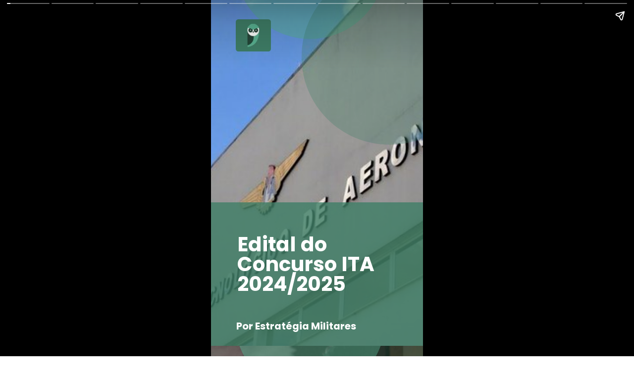

--- FILE ---
content_type: text/html; charset=utf-8
request_url: https://militares.estrategia.com/portal/web-stories/edital-do-concurso-ita-2025/
body_size: 19010
content:
<!DOCTYPE html>
<html amp="" lang="pt-BR" transformed="self;v=1" i-amphtml-layout=""><head><meta charset="utf-8"><meta name="viewport" content="width=device-width,minimum-scale=1"><link rel="modulepreload" href="https://cdn.ampproject.org/v0.mjs" as="script" crossorigin="anonymous"><link rel="preconnect" href="https://cdn.ampproject.org"><link rel="preload" as="script" href="https://cdn.ampproject.org/v0/amp-story-1.0.js"><style amp-runtime="" i-amphtml-version="012512221826001">html{overflow-x:hidden!important}html.i-amphtml-fie{height:100%!important;width:100%!important}html:not([amp4ads]),html:not([amp4ads]) body{height:auto!important}html:not([amp4ads]) body{margin:0!important}body{-webkit-text-size-adjust:100%;-moz-text-size-adjust:100%;-ms-text-size-adjust:100%;text-size-adjust:100%}html.i-amphtml-singledoc.i-amphtml-embedded{-ms-touch-action:pan-y pinch-zoom;touch-action:pan-y pinch-zoom}html.i-amphtml-fie>body,html.i-amphtml-singledoc>body{overflow:visible!important}html.i-amphtml-fie:not(.i-amphtml-inabox)>body,html.i-amphtml-singledoc:not(.i-amphtml-inabox)>body{position:relative!important}html.i-amphtml-ios-embed-legacy>body{overflow-x:hidden!important;overflow-y:auto!important;position:absolute!important}html.i-amphtml-ios-embed{overflow-y:auto!important;position:static}#i-amphtml-wrapper{overflow-x:hidden!important;overflow-y:auto!important;position:absolute!important;top:0!important;left:0!important;right:0!important;bottom:0!important;margin:0!important;display:block!important}html.i-amphtml-ios-embed.i-amphtml-ios-overscroll,html.i-amphtml-ios-embed.i-amphtml-ios-overscroll>#i-amphtml-wrapper{-webkit-overflow-scrolling:touch!important}#i-amphtml-wrapper>body{position:relative!important;border-top:1px solid transparent!important}#i-amphtml-wrapper+body{visibility:visible}#i-amphtml-wrapper+body .i-amphtml-lightbox-element,#i-amphtml-wrapper+body[i-amphtml-lightbox]{visibility:hidden}#i-amphtml-wrapper+body[i-amphtml-lightbox] .i-amphtml-lightbox-element{visibility:visible}#i-amphtml-wrapper.i-amphtml-scroll-disabled,.i-amphtml-scroll-disabled{overflow-x:hidden!important;overflow-y:hidden!important}amp-instagram{padding:54px 0px 0px!important;background-color:#fff}amp-iframe iframe{box-sizing:border-box!important}[amp-access][amp-access-hide]{display:none}[subscriptions-dialog],body:not(.i-amphtml-subs-ready) [subscriptions-action],body:not(.i-amphtml-subs-ready) [subscriptions-section]{display:none!important}amp-experiment,amp-live-list>[update]{display:none}amp-list[resizable-children]>.i-amphtml-loading-container.amp-hidden{display:none!important}amp-list [fetch-error],amp-list[load-more] [load-more-button],amp-list[load-more] [load-more-end],amp-list[load-more] [load-more-failed],amp-list[load-more] [load-more-loading]{display:none}amp-list[diffable] div[role=list]{display:block}amp-story-page,amp-story[standalone]{min-height:1px!important;display:block!important;height:100%!important;margin:0!important;padding:0!important;overflow:hidden!important;width:100%!important}amp-story[standalone]{background-color:#000!important;position:relative!important}amp-story-page{background-color:#757575}amp-story .amp-active>div,amp-story .i-amphtml-loader-background{display:none!important}amp-story-page:not(:first-of-type):not([distance]):not([active]){transform:translateY(1000vh)!important}amp-autocomplete{position:relative!important;display:inline-block!important}amp-autocomplete>input,amp-autocomplete>textarea{padding:0.5rem;border:1px solid rgba(0,0,0,.33)}.i-amphtml-autocomplete-results,amp-autocomplete>input,amp-autocomplete>textarea{font-size:1rem;line-height:1.5rem}[amp-fx^=fly-in]{visibility:hidden}amp-script[nodom],amp-script[sandboxed]{position:fixed!important;top:0!important;width:1px!important;height:1px!important;overflow:hidden!important;visibility:hidden}
/*# sourceURL=/css/ampdoc.css*/[hidden]{display:none!important}.i-amphtml-element{display:inline-block}.i-amphtml-blurry-placeholder{transition:opacity 0.3s cubic-bezier(0.0,0.0,0.2,1)!important;pointer-events:none}[layout=nodisplay]:not(.i-amphtml-element){display:none!important}.i-amphtml-layout-fixed,[layout=fixed][width][height]:not(.i-amphtml-layout-fixed){display:inline-block;position:relative}.i-amphtml-layout-responsive,[layout=responsive][width][height]:not(.i-amphtml-layout-responsive),[width][height][heights]:not([layout]):not(.i-amphtml-layout-responsive),[width][height][sizes]:not(img):not([layout]):not(.i-amphtml-layout-responsive){display:block;position:relative}.i-amphtml-layout-intrinsic,[layout=intrinsic][width][height]:not(.i-amphtml-layout-intrinsic){display:inline-block;position:relative;max-width:100%}.i-amphtml-layout-intrinsic .i-amphtml-sizer{max-width:100%}.i-amphtml-intrinsic-sizer{max-width:100%;display:block!important}.i-amphtml-layout-container,.i-amphtml-layout-fixed-height,[layout=container],[layout=fixed-height][height]:not(.i-amphtml-layout-fixed-height){display:block;position:relative}.i-amphtml-layout-fill,.i-amphtml-layout-fill.i-amphtml-notbuilt,[layout=fill]:not(.i-amphtml-layout-fill),body noscript>*{display:block;overflow:hidden!important;position:absolute;top:0;left:0;bottom:0;right:0}body noscript>*{position:absolute!important;width:100%;height:100%;z-index:2}body noscript{display:inline!important}.i-amphtml-layout-flex-item,[layout=flex-item]:not(.i-amphtml-layout-flex-item){display:block;position:relative;-ms-flex:1 1 auto;flex:1 1 auto}.i-amphtml-layout-fluid{position:relative}.i-amphtml-layout-size-defined{overflow:hidden!important}.i-amphtml-layout-awaiting-size{position:absolute!important;top:auto!important;bottom:auto!important}i-amphtml-sizer{display:block!important}@supports (aspect-ratio:1/1){i-amphtml-sizer.i-amphtml-disable-ar{display:none!important}}.i-amphtml-blurry-placeholder,.i-amphtml-fill-content{display:block;height:0;max-height:100%;max-width:100%;min-height:100%;min-width:100%;width:0;margin:auto}.i-amphtml-layout-size-defined .i-amphtml-fill-content{position:absolute;top:0;left:0;bottom:0;right:0}.i-amphtml-replaced-content,.i-amphtml-screen-reader{padding:0!important;border:none!important}.i-amphtml-screen-reader{position:fixed!important;top:0px!important;left:0px!important;width:4px!important;height:4px!important;opacity:0!important;overflow:hidden!important;margin:0!important;display:block!important;visibility:visible!important}.i-amphtml-screen-reader~.i-amphtml-screen-reader{left:8px!important}.i-amphtml-screen-reader~.i-amphtml-screen-reader~.i-amphtml-screen-reader{left:12px!important}.i-amphtml-screen-reader~.i-amphtml-screen-reader~.i-amphtml-screen-reader~.i-amphtml-screen-reader{left:16px!important}.i-amphtml-unresolved{position:relative;overflow:hidden!important}.i-amphtml-select-disabled{-webkit-user-select:none!important;-ms-user-select:none!important;user-select:none!important}.i-amphtml-notbuilt,[layout]:not(.i-amphtml-element),[width][height][heights]:not([layout]):not(.i-amphtml-element),[width][height][sizes]:not(img):not([layout]):not(.i-amphtml-element){position:relative;overflow:hidden!important;color:transparent!important}.i-amphtml-notbuilt:not(.i-amphtml-layout-container)>*,[layout]:not([layout=container]):not(.i-amphtml-element)>*,[width][height][heights]:not([layout]):not(.i-amphtml-element)>*,[width][height][sizes]:not([layout]):not(.i-amphtml-element)>*{display:none}amp-img:not(.i-amphtml-element)[i-amphtml-ssr]>img.i-amphtml-fill-content{display:block}.i-amphtml-notbuilt:not(.i-amphtml-layout-container),[layout]:not([layout=container]):not(.i-amphtml-element),[width][height][heights]:not([layout]):not(.i-amphtml-element),[width][height][sizes]:not(img):not([layout]):not(.i-amphtml-element){color:transparent!important;line-height:0!important}.i-amphtml-ghost{visibility:hidden!important}.i-amphtml-element>[placeholder],[layout]:not(.i-amphtml-element)>[placeholder],[width][height][heights]:not([layout]):not(.i-amphtml-element)>[placeholder],[width][height][sizes]:not([layout]):not(.i-amphtml-element)>[placeholder]{display:block;line-height:normal}.i-amphtml-element>[placeholder].amp-hidden,.i-amphtml-element>[placeholder].hidden{visibility:hidden}.i-amphtml-element:not(.amp-notsupported)>[fallback],.i-amphtml-layout-container>[placeholder].amp-hidden,.i-amphtml-layout-container>[placeholder].hidden{display:none}.i-amphtml-layout-size-defined>[fallback],.i-amphtml-layout-size-defined>[placeholder]{position:absolute!important;top:0!important;left:0!important;right:0!important;bottom:0!important;z-index:1}amp-img[i-amphtml-ssr]:not(.i-amphtml-element)>[placeholder]{z-index:auto}.i-amphtml-notbuilt>[placeholder]{display:block!important}.i-amphtml-hidden-by-media-query{display:none!important}.i-amphtml-element-error{background:red!important;color:#fff!important;position:relative!important}.i-amphtml-element-error:before{content:attr(error-message)}i-amp-scroll-container,i-amphtml-scroll-container{position:absolute;top:0;left:0;right:0;bottom:0;display:block}i-amp-scroll-container.amp-active,i-amphtml-scroll-container.amp-active{overflow:auto;-webkit-overflow-scrolling:touch}.i-amphtml-loading-container{display:block!important;pointer-events:none;z-index:1}.i-amphtml-notbuilt>.i-amphtml-loading-container{display:block!important}.i-amphtml-loading-container.amp-hidden{visibility:hidden}.i-amphtml-element>[overflow]{cursor:pointer;position:relative;z-index:2;visibility:hidden;display:initial;line-height:normal}.i-amphtml-layout-size-defined>[overflow]{position:absolute}.i-amphtml-element>[overflow].amp-visible{visibility:visible}template{display:none!important}.amp-border-box,.amp-border-box *,.amp-border-box :after,.amp-border-box :before{box-sizing:border-box}amp-pixel{display:none!important}amp-analytics,amp-auto-ads,amp-story-auto-ads{position:fixed!important;top:0!important;width:1px!important;height:1px!important;overflow:hidden!important;visibility:hidden}amp-story{visibility:hidden!important}html.i-amphtml-fie>amp-analytics{position:initial!important}[visible-when-invalid]:not(.visible),form [submit-error],form [submit-success],form [submitting]{display:none}amp-accordion{display:block!important}@media (min-width:1px){:where(amp-accordion>section)>:first-child{margin:0;background-color:#efefef;padding-right:20px;border:1px solid #dfdfdf}:where(amp-accordion>section)>:last-child{margin:0}}amp-accordion>section{float:none!important}amp-accordion>section>*{float:none!important;display:block!important;overflow:hidden!important;position:relative!important}amp-accordion,amp-accordion>section{margin:0}amp-accordion:not(.i-amphtml-built)>section>:last-child{display:none!important}amp-accordion:not(.i-amphtml-built)>section[expanded]>:last-child{display:block!important}
/*# sourceURL=/css/ampshared.css*/</style><meta name="amp-story-generator-name" content="Web Stories for WordPress"><meta name="amp-story-generator-version" content="1.42.0"><meta name="robots" content="index, follow, max-image-preview:large, max-snippet:-1, max-video-preview:-1"><meta name="description" content="Veja as principais informações, número de vagas e datas do Edital ITA 2025!"><meta property="og:locale" content="pt_BR"><meta property="og:type" content="article"><meta property="og:title" content="Edital do Concurso ITA 2025"><meta property="og:description" content="Veja as principais informações, número de vagas e datas do Edital ITA 2025!"><meta property="og:url" content="https://militares.estrategia.com/portal/web-stories/edital-do-concurso-ita-2025/"><meta property="og:site_name" content="Estratégia Militares"><meta property="article:publisher" content="https://www.facebook.com/EstrategiaMilitares"><meta property="article:modified_time" content="2024-05-31T11:41:34+00:00"><meta property="og:image" content="https://militares.estrategia.com/portal/wp-content/uploads/2022/06/cropped-ITA-imagem-Jorge-Gripp-ITA.jpeg"><meta property="og:image:width" content="640"><meta property="og:image:height" content="853"><meta property="og:image:type" content="image/jpeg"><meta name="twitter:card" content="summary_large_image"><meta name="twitter:site" content="@estrategiamilit"><meta name="twitter:label1" content="Est. tempo de leitura"><meta name="twitter:data1" content="2 minutos"><meta name="msapplication-TileImage" content="https://militares.estrategia.com/portal/wp-content/uploads/2021/10/cropped-favicon-militares-270x270.png"><link rel="preconnect" href="https://fonts.gstatic.com" crossorigin=""><link rel="dns-prefetch" href="https://fonts.gstatic.com"><link href="https://cdn.blog.estrategiavestibulares.com.br/vestibulares/wp-content/uploads/2022/06/ITA-imagem-Jorge-Gripp-ITA.jpeg" rel="preload" as="image"><script async="" src="https://cdn.ampproject.org/v0.mjs" type="module" crossorigin="anonymous"></script><script async nomodule src="https://cdn.ampproject.org/v0.js" crossorigin="anonymous"></script><script async="" src="https://cdn.ampproject.org/v0/amp-story-1.0.mjs" custom-element="amp-story" type="module" crossorigin="anonymous"></script><script async nomodule src="https://cdn.ampproject.org/v0/amp-story-1.0.js" crossorigin="anonymous" custom-element="amp-story"></script><script src="https://cdn.ampproject.org/v0/amp-story-auto-analytics-0.1.mjs" async="" custom-element="amp-story-auto-analytics" type="module" crossorigin="anonymous"></script><script async nomodule src="https://cdn.ampproject.org/v0/amp-story-auto-analytics-0.1.js" crossorigin="anonymous" custom-element="amp-story-auto-analytics"></script><link rel="icon" href="https://militares.estrategia.com/portal/wp-content/uploads/2021/10/cropped-favicon-militares-32x32.png" sizes="32x32"><link rel="icon" href="https://militares.estrategia.com/portal/wp-content/uploads/2021/10/cropped-favicon-militares-192x192.png" sizes="192x192"><link href="https://fonts.googleapis.com/css2?display=swap&amp;family=Poppins%3Awght%40400%3B700" rel="stylesheet"><style amp-custom="">h1,h2,h3{font-weight:normal}amp-story-page{background-color:#131516}amp-story-grid-layer{overflow:visible}@media (max-aspect-ratio: 9 / 16){@media (min-aspect-ratio: 320 / 678){amp-story-grid-layer.grid-layer{margin-top:calc(( 100% / .5625 - 100% / .66666666666667 ) / 2)}}}@media not all and (min-resolution:.001dpcm){@media{p.text-wrapper > span{font-size:calc(100% - .5px)}}}.page-fullbleed-area{position:absolute;overflow:hidden;width:100%;left:0;height:calc(1.1851851851852 * 100%);top:calc(( 1 - 1.1851851851852 ) * 100% / 2)}.page-safe-area{overflow:visible;position:absolute;top:0;bottom:0;left:0;right:0;width:100%;height:calc(.84375 * 100%);margin:auto 0}.mask{position:absolute;overflow:hidden}.fill{position:absolute;top:0;left:0;right:0;bottom:0;margin:0}@media (prefers-reduced-motion: no-preference){.animation-wrapper{opacity:var(--initial-opacity);transform:var(--initial-transform)}}._1293e5b{background-color:#8190a6}._6120891{position:absolute;pointer-events:none;left:0;top:-9.25926%;width:100%;height:118.51852%;opacity:1}._89d52dd{pointer-events:initial;width:100%;height:100%;display:block;position:absolute;top:0;left:0;z-index:0}._4a4711b{position:absolute;width:315.31948%;height:100%;left:-107.65974%;top:0%}._c393f9f{position:absolute;pointer-events:none;left:-5.58252%;top:57.60518%;width:108.00971%;height:54.53074%;opacity:1}._d2ae6fd{background-color:rgba(63,127,103,.8);will-change:transform}._aaf96cf{position:absolute;pointer-events:none;left:12.37864%;top:66.50485%;width:75.97087%;height:21.35922%;opacity:1}._c28e0a4{pointer-events:initial;width:100%;height:100%;display:block;position:absolute;top:0;left:0;z-index:0;border-radius:1.5974440894569% 1.5974440894569% 1.5974440894569% 1.5974440894569%/3.7878787878788% 3.7878787878788% 3.7878787878788% 3.7878787878788%}._142f519{white-space:pre-line;overflow-wrap:break-word;word-break:break-word;margin:2.4920127795527% 0;font-family:"Poppins",sans-serif;font-size:.631068em;line-height:1;text-align:left;padding:0;color:#000}._14af73e{font-weight:700;color:#fff}._3aa5b98{position:absolute;pointer-events:none;left:11.8932%;top:94.49838%;width:75.72816%;height:4.36893%;opacity:1}._4515e70{pointer-events:initial;width:100%;height:100%;display:block;position:absolute;top:0;left:0;z-index:0;border-radius:1.6025641025641% 1.6025641025641% 1.6025641025641% 1.6025641025641%/18.518518518519% 18.518518518519% 18.518518518519% 18.518518518519%}._aabb405{white-space:pre-line;overflow-wrap:break-word;word-break:break-word;margin:.60897435897436% 0;font-family:"Poppins",sans-serif;font-size:.307443em;line-height:1.2;text-align:left;padding:0;color:#000}._06c85a8{position:absolute;pointer-events:none;left:9.2233%;top:-42.39482%;width:75%;height:50%;opacity:1}._0da6a94{pointer-events:initial;width:100%;height:100%;display:block;position:absolute;top:0;left:0;z-index:0;clip-path:url("#el-fcf94328-44f0-4ff1-9058-695d4c8e7244");-webkit-clip-path:url("#el-fcf94328-44f0-4ff1-9058-695d4c8e7244")}._5ec9baf{background-color:rgba(89,178,146,.5);will-change:transform}._77a847f{position:absolute;pointer-events:none;left:40.29126%;top:-17.47573%;width:87.86408%;height:58.57605%;opacity:1}._e82c286{pointer-events:initial;width:100%;height:100%;display:block;position:absolute;top:0;left:0;z-index:0;clip-path:url("#el-d8ae18e1-ad60-48ca-ae83-14076cd29d20");-webkit-clip-path:url("#el-d8ae18e1-ad60-48ca-ae83-14076cd29d20")}._9d14baf{background-color:rgba(63,127,103,.3);will-change:transform}._184c09a{position:absolute;pointer-events:none;left:11.65049%;top:0;width:16.74757%;height:10.19417%;opacity:1}._0c9f86d{pointer-events:initial;width:100%;height:100%;display:block;position:absolute;top:0;left:0;z-index:0;border-radius:7.2463768115942% 7.2463768115942% 7.2463768115942% 7.2463768115942%/7.9365079365079% 7.9365079365079% 7.9365079365079% 7.9365079365079%}._74031d5{position:absolute;width:100%;height:109.52384%;left:0%;top:-4.76192%}._cc8b293{background-color:#6b5c51}._254c3af{width:100%;height:100%;display:block;position:absolute;top:0;left:0}._f06be05{position:absolute;width:133.38544%;height:100%;left:0%;top:0%}._6facd59{position:absolute;pointer-events:none;left:-5.58252%;top:44.17476%;width:108.00971%;height:33.49515%;opacity:1}._75da10d{width:100%;height:100%;display:block;position:absolute;top:0;left:0;--initial-opacity:0;--initial-transform:none}._471d0f6{pointer-events:initial;width:100%;height:100%;display:block;position:absolute;top:0;left:0;z-index:0;clip-path:url("#el-cb03ae64-219a-4857-89b3-4eca867e4af0");-webkit-clip-path:url("#el-cb03ae64-219a-4857-89b3-4eca867e4af0")}._cae03ac{pointer-events:initial;width:100%;height:100%;display:block;position:absolute;top:0;left:0;z-index:0;clip-path:url("#el-d89f53ff-eac0-4c5c-a530-f2adf0f7f44e");-webkit-clip-path:url("#el-d89f53ff-eac0-4c5c-a530-f2adf0f7f44e")}._c052e96{position:absolute;pointer-events:none;left:11.65049%;top:48.86731%;width:76.21359%;height:23.94822%;opacity:1}._18202c0{pointer-events:initial;width:100%;height:100%;display:block;position:absolute;top:0;left:0;z-index:0;border-radius:1.5923566878981% 1.5923566878981% 1.5923566878981% 1.5923566878981%/3.3783783783784% 3.3783783783784% 3.3783783783784% 3.3783783783784%}._73c16d4{white-space:pre-line;overflow-wrap:break-word;word-break:break-word;margin:0% 0;font-family:"Poppins",sans-serif;font-size:.339806em;line-height:1.4;text-align:center;padding:0;color:#000}._4bbb41a{color:#fff}._c6b2594{position:absolute;pointer-events:none;left:-4.36893%;top:14.72492%;width:108.00971%;height:19.09385%;opacity:1}._7eafbab{position:absolute;pointer-events:none;left:11.8932%;top:20.55016%;width:76.69903%;height:13.26861%;opacity:1}._c61a00a{pointer-events:initial;width:100%;height:100%;display:block;position:absolute;top:0;left:0;z-index:0;border-radius:.63291139240506% .63291139240506% .63291139240506% .63291139240506%/2.4390243902439% 2.4390243902439% 2.4390243902439% 2.4390243902439%}._07eb921{white-space:pre-line;overflow-wrap:break-word;word-break:break-word;margin:1.0632911392405% 0;font-family:"Poppins",sans-serif;font-size:.517799em;line-height:1.19;text-align:center;padding:0;color:#000}._4d9a138{background-color:#bea98b}._01e79bb{position:absolute;width:133.38544%;height:100%;left:-18.59928%;top:0%}._41ab383{position:absolute;pointer-events:none;left:-5.82524%;top:50.16181%;width:107.76699%;height:30.42071%;opacity:1}._332961d{width:100%;height:100%;display:block;position:absolute;top:0;left:0;--initial-opacity:1;--initial-transform:translate3d(0,-295.33098%,0)}._ddcaed3{pointer-events:initial;width:100%;height:100%;display:block;position:absolute;top:0;left:0;z-index:0;clip-path:url("#el-8da77d86-8812-4250-a914-e5df7ad8392c");-webkit-clip-path:url("#el-8da77d86-8812-4250-a914-e5df7ad8392c")}._663bf98{pointer-events:initial;width:100%;height:100%;display:block;position:absolute;top:0;left:0;z-index:0;clip-path:url("#el-9de2d7f4-2e4c-4174-8d0c-5a3b2a030266");-webkit-clip-path:url("#el-9de2d7f4-2e4c-4174-8d0c-5a3b2a030266")}._f15c1d5{position:absolute;pointer-events:none;left:12.13592%;top:54.20712%;width:76.21359%;height:22.65372%;opacity:1}._a3a6132{width:100%;height:100%;display:block;position:absolute;top:0;left:0;--initial-opacity:1;--initial-transform:translate3d(0,-380.15876%,0)}._a1bec84{pointer-events:initial;width:100%;height:100%;display:block;position:absolute;top:0;left:0;z-index:0;border-radius:1.5923566878981% 1.5923566878981% 1.5923566878981% 1.5923566878981%/3.5714285714286% 3.5714285714286% 3.5714285714286% 3.5714285714286%}._86db341{white-space:pre-line;overflow-wrap:break-word;word-break:break-word;margin:0% 0;font-family:"Poppins",sans-serif;font-size:.404531em;line-height:1.4;text-align:center;padding:0;color:#000}._bb74160{position:absolute;pointer-events:none;left:11.16505%;top:20.55016%;width:76.69903%;height:7.28155%;opacity:1}._0d3d620{width:100%;height:100%;display:block;position:absolute;top:0;left:0;--initial-opacity:1;--initial-transform:translate3d(0,-582.71632%,0)}._51dd876{pointer-events:initial;width:100%;height:100%;display:block;position:absolute;top:0;left:0;z-index:0;border-radius:.63291139240506% .63291139240506% .63291139240506% .63291139240506%/4.4444444444444% 4.4444444444444% 4.4444444444444% 4.4444444444444%}._831f9f1{background-color:#4f5964}._dcb8c9d{position:absolute;width:266.04313%;height:100%;left:-51.57097%;top:0%}._fe5271a{position:absolute;pointer-events:none;left:-1.45631%;top:23.78641%;width:107.76699%;height:85.59871%;opacity:1}._aff33f2{pointer-events:initial;width:100%;height:100%;display:block;position:absolute;top:0;left:0;z-index:0;clip-path:url("#el-62628c4a-e8d9-46eb-9147-58e7cdb643a4");-webkit-clip-path:url("#el-62628c4a-e8d9-46eb-9147-58e7cdb643a4")}._83d980f{pointer-events:initial;width:100%;height:100%;display:block;position:absolute;top:0;left:0;z-index:0;clip-path:url("#el-6c55a78e-0b4f-4c0d-94a2-7e62a1df12be");-webkit-clip-path:url("#el-6c55a78e-0b4f-4c0d-94a2-7e62a1df12be")}._703c475{position:absolute;pointer-events:none;left:14.56311%;top:37.05502%;width:76.21359%;height:33.33333%;opacity:1}._3ba352d{width:100%;height:100%;display:block;position:absolute;top:0;left:0;--initial-opacity:1;--initial-transform:translate3d(112.10191%,0px,0)}._532da41{pointer-events:initial;width:100%;height:100%;display:block;position:absolute;top:0;left:0;z-index:0;border-radius:1.5923566878981% 1.5923566878981% 1.5923566878981% 1.5923566878981%/2.4271844660194% 2.4271844660194% 2.4271844660194% 2.4271844660194%}._06b766c{white-space:pre-line;overflow-wrap:break-word;word-break:break-word;margin:0% 0;font-family:"Poppins",sans-serif;font-size:.339806em;line-height:1.4;text-align:left;padding:0;color:#000}._18380ab{position:absolute;pointer-events:none;left:12.13592%;top:27.83172%;width:76.69903%;height:7.28155%;opacity:1}._dfb7157{width:100%;height:100%;display:block;position:absolute;top:0;left:0;--initial-opacity:1;--initial-transform:translate3d(114.55696%,0px,0)}._32eb1ef{width:100%;height:100%;display:block;position:absolute;top:0;left:0;--initial-opacity:1;--initial-transform:scale(.15)}._77c0c53{position:absolute;pointer-events:none;left:17.47573%;top:72.3301%;width:68.20388%;height:28.47896%;opacity:1}._5b640fa{width:100%;height:100%;display:block;position:absolute;top:0;left:0;--initial-opacity:1;--initial-transform:translate3d(120.99644%,0px,0)}._a5f6de4{pointer-events:initial;width:100%;height:100%;display:block;position:absolute;top:0;left:0;z-index:0;border-radius:1.779359430605% 1.779359430605% 1.779359430605% 1.779359430605%/2.8409090909091% 2.8409090909091% 2.8409090909091% 2.8409090909091%}._b6b05a5{position:absolute;pointer-events:none;left:11.8932%;top:72.16828%;width:5.58252%;height:3.72168%;opacity:1}._93fce8e{width:100%;height:100%;display:block;position:absolute;top:0;left:0;--initial-opacity:1;--initial-transform:translate3d(1578.26215%,0px,0)}._25a5434{display:block;position:absolute;top:0;height:100%;width:auto}._305f61c{position:absolute;pointer-events:none;left:11.65049%;top:86.56958%;width:5.58252%;height:3.72168%;opacity:1}._6f03ca7{width:100%;height:100%;display:block;position:absolute;top:0;left:0;--initial-opacity:1;--initial-transform:translate3d(1582.60982%,0px,0)}._767f278{background-color:#88bed0}._3db435c{position:absolute;width:130.62891%;height:100%;left:0%;top:0%}._46f6c50{position:absolute;pointer-events:none;left:-5.58252%;top:44.17476%;width:108.00971%;height:66.34304%;opacity:1}._d8748a2{pointer-events:initial;width:100%;height:100%;display:block;position:absolute;top:0;left:0;z-index:0;clip-path:url("#el-b7d131b9-c557-4292-9718-34e86e1c0736");-webkit-clip-path:url("#el-b7d131b9-c557-4292-9718-34e86e1c0736")}._5b0b796{pointer-events:initial;width:100%;height:100%;display:block;position:absolute;top:0;left:0;z-index:0;clip-path:url("#el-17076d94-50d6-433a-ac0a-ca194357c223");-webkit-clip-path:url("#el-17076d94-50d6-433a-ac0a-ca194357c223")}._cd990e0{position:absolute;pointer-events:none;left:16.26214%;top:66.99029%;width:76.21359%;height:23.6246%;opacity:1}._99ccbe4{pointer-events:initial;width:100%;height:100%;display:block;position:absolute;top:0;left:0;z-index:0;border-radius:1.5923566878981% 1.5923566878981% 1.5923566878981% 1.5923566878981%/3.4246575342466% 3.4246575342466% 3.4246575342466% 3.4246575342466%}._7365781{position:absolute;pointer-events:none;left:11.40777%;top:48.38188%;width:76.69903%;height:13.43042%;opacity:1}._2bba348{pointer-events:initial;width:100%;height:100%;display:block;position:absolute;top:0;left:0;z-index:0;border-radius:.63291139240506% .63291139240506% .63291139240506% .63291139240506%/2.4096385542169% 2.4096385542169% 2.4096385542169% 2.4096385542169%}._590d73c{background-color:#353830}._327db4b{position:absolute;width:261.35784%;height:100%;left:-91.71346%;top:0%}._8f4f1cc{position:absolute;pointer-events:none;left:-5.58252%;top:19.7411%;width:107.76699%;height:90.12945%;opacity:1}._9609bb5{pointer-events:initial;width:100%;height:100%;display:block;position:absolute;top:0;left:0;z-index:0;clip-path:url("#el-c2093781-a1cd-471e-b55d-aee20e4dab8f");-webkit-clip-path:url("#el-c2093781-a1cd-471e-b55d-aee20e4dab8f")}._c0c225e{pointer-events:initial;width:100%;height:100%;display:block;position:absolute;top:0;left:0;z-index:0;clip-path:url("#el-ce4a03e8-631a-4fae-9bdd-7fd41ad2648e");-webkit-clip-path:url("#el-ce4a03e8-631a-4fae-9bdd-7fd41ad2648e")}._689784b{position:absolute;pointer-events:none;left:13.59223%;top:35.76052%;width:76.21359%;height:14.40129%;opacity:1}._17d1f66{pointer-events:initial;width:100%;height:100%;display:block;position:absolute;top:0;left:0;z-index:0;border-radius:1.5923566878981% 1.5923566878981% 1.5923566878981% 1.5923566878981%/5.6179775280899% 5.6179775280899% 5.6179775280899% 5.6179775280899%}._075f0ca{position:absolute;pointer-events:none;left:9.95146%;top:25.72816%;width:76.69903%;height:7.28155%;opacity:1}._45d5b7c{position:absolute;pointer-events:none;left:22.3301%;top:53.8835%;width:67.23301%;height:43.04207%;opacity:1}._b7743a0{pointer-events:initial;width:100%;height:100%;display:block;position:absolute;top:0;left:0;z-index:0;border-radius:1.8050541516245% 1.8050541516245% 1.8050541516245% 1.8050541516245%/1.8796992481203% 1.8796992481203% 1.8796992481203% 1.8796992481203%}._4f2a387{position:absolute;pointer-events:none;left:13.59223%;top:53.72168%;width:5.58252%;height:3.72168%;opacity:1}._bd515d5{position:absolute;pointer-events:none;left:13.34951%;top:68.77023%;width:5.58252%;height:3.72168%;opacity:1}._d213ae8{position:absolute;pointer-events:none;left:13.59223%;top:78.31715%;width:5.58252%;height:3.72168%;opacity:1}._176b43d{position:absolute;pointer-events:none;left:13.83495%;top:92.23301%;width:5.58252%;height:3.72168%;opacity:1}._ad47ee3{background-color:#a89a88}._60a376e{position:absolute;width:266.77088%;height:100%;left:-166.7244%;top:0%}._fd8769e{position:absolute;pointer-events:none;left:-5.58252%;top:44.17476%;width:108.00971%;height:37.37864%;opacity:1}._9b6c470{width:100%;height:100%;display:block;position:absolute;top:0;left:0;--initial-opacity:1;--initial-transform:translate3d(-94.83146%,0px,0)}._c7e9d4b{width:100%;height:100%;display:block;position:absolute;top:0;left:0;--initial-opacity:1;--initial-transform:rotateZ(-180deg)}._7b01cdf{pointer-events:initial;width:100%;height:100%;display:block;position:absolute;top:0;left:0;z-index:0;clip-path:url("#el-546b2395-b437-4959-82a2-8f4e6e5a99bc");-webkit-clip-path:url("#el-546b2395-b437-4959-82a2-8f4e6e5a99bc")}._da583e7{pointer-events:initial;width:100%;height:100%;display:block;position:absolute;top:0;left:0;z-index:0;clip-path:url("#el-37e2a6ab-97bf-4274-a416-07ec2675c793");-webkit-clip-path:url("#el-37e2a6ab-97bf-4274-a416-07ec2675c793")}._2de2e86{position:absolute;pointer-events:none;left:12.13592%;top:48.7055%;width:76.21359%;height:33.33333%;opacity:1}._cbf5c47{width:100%;height:100%;display:block;position:absolute;top:0;left:0;--initial-opacity:1;--initial-transform:translate3d(-115.92356%,0px,0)}._a47531f{position:absolute;pointer-events:none;left:11.40777%;top:17.47573%;width:76.69903%;height:13.43042%;opacity:1}._88a6592{width:100%;height:100%;display:block;position:absolute;top:0;left:0;--initial-opacity:1;--initial-transform:translate3d(-114.87342%,0px,0)}._db09cb8{position:absolute;width:266.77088%;height:100%;left:-44.52781%;top:0%}._f6c89b9{position:absolute;pointer-events:none;left:-5.58252%;top:46.44013%;width:107.52427%;height:35.92233%;opacity:1}._2e4d8ca{width:100%;height:100%;display:block;position:absolute;top:0;left:0;--initial-opacity:1;--initial-transform:scale(.33333333333333)}._81a4e9d{pointer-events:initial;width:100%;height:100%;display:block;position:absolute;top:0;left:0;z-index:0;clip-path:url("#el-0e5ccf1a-49c9-475c-bca3-088accc030a0");-webkit-clip-path:url("#el-0e5ccf1a-49c9-475c-bca3-088accc030a0")}._0d62da7{pointer-events:initial;width:100%;height:100%;display:block;position:absolute;top:0;left:0;z-index:0;clip-path:url("#el-19d54cb5-0101-4fa9-8979-dde3f94c6779");-webkit-clip-path:url("#el-19d54cb5-0101-4fa9-8979-dde3f94c6779")}._e7852e6{position:absolute;pointer-events:none;left:12.37864%;top:50%;width:75.97087%;height:28.47896%;opacity:1}._fe6e95d{pointer-events:initial;width:100%;height:100%;display:block;position:absolute;top:0;left:0;z-index:0;border-radius:1.5974440894569% 1.5974440894569% 1.5974440894569% 1.5974440894569%/2.8409090909091% 2.8409090909091% 2.8409090909091% 2.8409090909091%}._4a5a000{position:absolute;pointer-events:none;left:11.65049%;top:17.47573%;width:76.69903%;height:13.43042%;opacity:1}._758adf8{background-color:#6a6c65}._faadaee{position:absolute;width:616.8045%;height:236%;left:-270.47565%;top:-8.96428%}._52f557a{position:absolute;pointer-events:none;left:-4.36893%;top:63.91586%;width:108.00971%;height:28.80259%;opacity:1}._a3d42bb{pointer-events:initial;width:100%;height:100%;display:block;position:absolute;top:0;left:0;z-index:0;clip-path:url("#el-104cf6de-fff6-4139-a258-569448051768");-webkit-clip-path:url("#el-104cf6de-fff6-4139-a258-569448051768")}._454e3d3{pointer-events:initial;width:100%;height:100%;display:block;position:absolute;top:0;left:0;z-index:0;clip-path:url("#el-77ab3e8a-c9ed-4465-9653-4a4fef214757");-webkit-clip-path:url("#el-77ab3e8a-c9ed-4465-9653-4a4fef214757")}._a283b97{position:absolute;pointer-events:none;left:19.17476%;top:66.18123%;width:69.17476%;height:23.6246%;opacity:1}._c1fb759{pointer-events:initial;width:100%;height:100%;display:block;position:absolute;top:0;left:0;z-index:0;border-radius:1.7543859649123% 1.7543859649123% 1.7543859649123% 1.7543859649123%/3.4246575342466% 3.4246575342466% 3.4246575342466% 3.4246575342466%}._46be29b{position:absolute;pointer-events:none;left:11.8932%;top:17.63754%;width:76.69903%;height:13.43042%;opacity:1}._2a6db9c{position:absolute;pointer-events:none;left:11.8932%;top:66.18123%;width:5.58252%;height:3.72168%;opacity:1}._c7d6dd0{position:absolute;pointer-events:none;left:11.65049%;top:80.42071%;width:5.58252%;height:3.72168%;opacity:1}._d566e5c{background-color:#bcbdbf}._a548140{position:absolute;width:266.66667%;height:100%;left:-125.55556%;top:0%}._b9c3ce4{position:absolute;pointer-events:none;left:-7.03883%;top:22.65372%;width:107.76699%;height:54.36893%;opacity:1}._a1d133f{width:100%;height:100%;display:block;position:absolute;top:0;left:0;--initial-opacity:1;--initial-transform:none}._27eb698{width:100%;height:100%;display:block;position:absolute;top:0;left:0;--initial-opacity:1;--initial-transform:scale(3)}._d7f63ab{pointer-events:initial;width:100%;height:100%;display:block;position:absolute;top:0;left:0;z-index:0;clip-path:url("#el-5544b4d7-0aaf-4263-b21f-cc5abae9abbd");-webkit-clip-path:url("#el-5544b4d7-0aaf-4263-b21f-cc5abae9abbd")}._e8e0376{pointer-events:initial;width:100%;height:100%;display:block;position:absolute;top:0;left:0;z-index:0;clip-path:url("#el-21058227-5ef0-4710-8765-a6a86e393130");-webkit-clip-path:url("#el-21058227-5ef0-4710-8765-a6a86e393130")}._dfc8d21{position:absolute;pointer-events:none;left:11.16505%;top:44.82201%;width:76.21359%;height:28.47896%;opacity:1}._5e0eb7e{pointer-events:initial;width:100%;height:100%;display:block;position:absolute;top:0;left:0;z-index:0;border-radius:1.5923566878981% 1.5923566878981% 1.5923566878981% 1.5923566878981%/2.8409090909091% 2.8409090909091% 2.8409090909091% 2.8409090909091%}._30b68ca{position:absolute;pointer-events:none;left:12.62136%;top:28.47896%;width:74.75728%;height:12.62136%;opacity:1}._a422e27{pointer-events:initial;width:100%;height:100%;display:block;position:absolute;top:0;left:0;z-index:0;border-radius:.64935064935065% .64935064935065% .64935064935065% .64935064935065%/2.5641025641026% 2.5641025641026% 2.5641025641026% 2.5641025641026%}._301cfa9{white-space:pre-line;overflow-wrap:break-word;word-break:break-word;margin:1.0227272727273% 0;font-family:"Poppins",sans-serif;font-size:.485437em;line-height:1.19;text-align:center;padding:0;color:#000}._e3ea3a8{background-color:#5186de}._b805884{position:absolute;width:375.77982%;height:144%;left:-100.93339%;top:-22.2038%}._52fb102{position:absolute;pointer-events:none;left:-4.12621%;top:14.72492%;width:108.00971%;height:19.09385%;opacity:1}._7ecfcdc{pointer-events:initial;width:100%;height:100%;display:block;position:absolute;top:0;left:0;z-index:0;clip-path:url("#el-e7351fdc-d932-4179-a010-52c691e3a2ee");-webkit-clip-path:url("#el-e7351fdc-d932-4179-a010-52c691e3a2ee")}._00e0513{pointer-events:initial;width:100%;height:100%;display:block;position:absolute;top:0;left:0;z-index:0;clip-path:url("#el-57ca72c5-b934-4ff0-8573-3cdb566ea729");-webkit-clip-path:url("#el-57ca72c5-b934-4ff0-8573-3cdb566ea729")}._0dbde79{position:absolute;pointer-events:none;left:-4.12621%;top:54.04531%;width:108.00971%;height:33.17152%;opacity:1}._9bb792f{position:absolute;pointer-events:none;left:12.13592%;top:56.6343%;width:76.21359%;height:28.47896%;opacity:1}._6c5ad8f{width:100%;height:100%;display:block;position:absolute;top:0;left:0;--initial-opacity:1;--initial-transform:translate3d(0,-331.37629%,0)}._832e9dd{background-color:#3e4140}._b0a5adb{position:absolute;width:298.17625%;height:114%;left:-105.89949%;top:-7%}._cce56db{position:absolute;pointer-events:none;left:-1.45631%;top:66.34304%;width:108.00971%;height:33.49515%;opacity:1}._a026363{pointer-events:initial;width:100%;height:100%;display:block;position:absolute;top:0;left:0;z-index:0;clip-path:url("#el-7c501afd-49b8-496c-b83b-80af74661e30");-webkit-clip-path:url("#el-7c501afd-49b8-496c-b83b-80af74661e30")}._43c8178{pointer-events:initial;width:100%;height:100%;display:block;position:absolute;top:0;left:0;z-index:0;clip-path:url("#el-59f758d1-cfdb-44ce-9042-bc1075dc2de0");-webkit-clip-path:url("#el-59f758d1-cfdb-44ce-9042-bc1075dc2de0")}._0c28a31{position:absolute;pointer-events:none;left:11.65049%;top:70.22654%;width:76.21359%;height:14.23948%;opacity:1}._e5e4fdf{pointer-events:initial;width:100%;height:100%;display:block;position:absolute;top:0;left:0;z-index:0;border-radius:1.5923566878981% 1.5923566878981% 1.5923566878981% 1.5923566878981%/5.6818181818182% 5.6818181818182% 5.6818181818182% 5.6818181818182%}._8492cde{position:absolute;pointer-events:none;left:12.13592%;top:86.73139%;width:75.48544%;height:8.25243%;opacity:1}._7f98567{pointer-events:initial;width:100%;height:100%;display:block;position:absolute;top:0;left:0;z-index:0;border-radius:.64308681672026% .64308681672026% .64308681672026% .64308681672026%/3.921568627451% 3.921568627451% 3.921568627451% 3.921568627451%;background-clip:content-box;background-color:#58b292}._a3b86cf{white-space:pre-line;overflow-wrap:break-word;word-break:break-word;margin:.51446945337621% 0;font-family:"Poppins",sans-serif;font-size:.2589em;line-height:1.2;text-align:center;padding:4.5016077170418% 5.7877813504823%;color:#000}._45c3d8d{background-color:#5a454f}._d551120{position:absolute;width:336.21014%;height:126%;left:-180.62025%;top:-.02221%}._b150d70{position:absolute;pointer-events:none;left:-4.12621%;top:-14.23948%;width:108.00971%;height:126.21359%;opacity:1}._aab8e36{background-color:rgba(63,127,103,.7);will-change:transform}._0ca59c7{position:absolute;pointer-events:none;left:10.92233%;top:33.33333%;width:77.91262%;height:38.1877%;opacity:1}._b38055f{pointer-events:initial;width:100%;height:100%;display:block;position:absolute;top:0;left:0;z-index:0;border-radius:1.5576323987539% 1.5576323987539% 1.5576323987539% 1.5576323987539%/2.1186440677966% 2.1186440677966% 2.1186440677966% 2.1186440677966%}._d3001b3{white-space:pre-line;overflow-wrap:break-word;word-break:break-word;margin:.8411214953271% 0;font-family:"Poppins",sans-serif;font-size:.436893em;line-height:1.2;text-align:center;padding:0;color:#000}._4a8bdfc{position:absolute;pointer-events:none;left:12.13592%;top:91.74757%;width:75.48544%;height:8.25243%;opacity:1}._e069daf{pointer-events:initial;width:100%;height:100%;display:block;position:absolute;top:0;left:0;z-index:0;clip-path:url("#el-ac44466e-6230-4cc8-bd0d-d095655365d6");-webkit-clip-path:url("#el-ac44466e-6230-4cc8-bd0d-d095655365d6")}._5bcc17f{background-color:rgba(89,178,146,.35);will-change:transform}._f0a17df{pointer-events:initial;width:100%;height:100%;display:block;position:absolute;top:0;left:0;z-index:0;clip-path:url("#el-91a469d7-611c-4098-aa8d-47adc057e8aa");-webkit-clip-path:url("#el-91a469d7-611c-4098-aa8d-47adc057e8aa")}._72de505{background-color:rgba(80,155,141,.3);will-change:transform}._5c66ee9{background-color:#87909e}._53a19ed{position:absolute;width:133.38544%;height:100%;left:-33.38544%;top:0%}._0eed5f1{position:absolute;pointer-events:none;left:11.65049%;top:43.04207%;width:75.48544%;height:33.33333%;opacity:1}._e724497{pointer-events:initial;width:100%;height:100%;display:block;position:absolute;top:0;left:0;z-index:0;border-radius:1.6077170418006% 1.6077170418006% 1.6077170418006% 1.6077170418006%/2.4271844660194% 2.4271844660194% 2.4271844660194% 2.4271844660194%}._2136518{white-space:pre-line;overflow-wrap:break-word;word-break:break-word;margin:.67524115755627% 0;font-family:"Poppins",sans-serif;font-size:.339806em;line-height:1.2;text-align:left;padding:0;color:#000}._89eaf80{pointer-events:initial;width:100%;height:100%;display:block;position:absolute;top:0;left:0;z-index:0;clip-path:url("#el-604d758a-5451-4c40-a0ba-e4c70da6a7de");-webkit-clip-path:url("#el-604d758a-5451-4c40-a0ba-e4c70da6a7de")}._77378cf{pointer-events:initial;width:100%;height:100%;display:block;position:absolute;top:0;left:0;z-index:0;clip-path:url("#el-8ac20dc2-c72b-4545-a9af-e84e9db0706f");-webkit-clip-path:url("#el-8ac20dc2-c72b-4545-a9af-e84e9db0706f")}

/*# sourceURL=amp-custom.css */</style><link rel="alternate" type="application/rss+xml" title="Feed para Estratégia Militares »" href="https://militares.estrategia.com/portal/feed/"><link rel="alternate" type="application/rss+xml" title="Feed de comentários para Estratégia Militares »" href="https://militares.estrategia.com/portal/comments/feed/"><link rel="alternate" type="application/rss+xml" title="Feed de Estratégia Militares » Story" href="https://militares.estrategia.com/portal/web-stories/feed/"><title>Edital do Concurso ITA 2025 - Estratégia Militares</title><link rel="canonical" href="https://militares.estrategia.com/portal/web-stories/edital-do-concurso-ita-2025/"><script type="application/ld+json" class="yoast-schema-graph">{"@context":"https://schema.org","@graph":[{"@type":"Article","@id":"https://militares.estrategia.com/portal/web-stories/edital-do-concurso-ita-2025/#article","isPartOf":{"@id":"https://militares.estrategia.com/portal/web-stories/edital-do-concurso-ita-2025/"},"author":{"name":"Pedro Alcantara","@id":"https://militares.estrategia.com/portal/#/schema/person/d52a8bb9d3a4693ffcfbe862dc250f79"},"headline":"Edital do Concurso ITA 2025","datePublished":"2024-05-31T11:41:30+00:00","dateModified":"2024-05-31T11:41:34+00:00","mainEntityOfPage":{"@id":"https://militares.estrategia.com/portal/web-stories/edital-do-concurso-ita-2025/"},"wordCount":380,"publisher":{"@id":"https://militares.estrategia.com/portal/#organization"},"image":{"@id":"https://militares.estrategia.com/portal/web-stories/edital-do-concurso-ita-2025/#primaryimage"},"thumbnailUrl":"https://militares.estrategia.com/portal/wp-content/uploads/2022/06/cropped-ITA-imagem-Jorge-Gripp-ITA.jpeg","inLanguage":"pt-BR"},{"@type":"WebPage","@id":"https://militares.estrategia.com/portal/web-stories/edital-do-concurso-ita-2025/","url":"https://militares.estrategia.com/portal/web-stories/edital-do-concurso-ita-2025/","name":"Edital do Concurso ITA 2025 - Estratégia Militares","isPartOf":{"@id":"https://militares.estrategia.com/portal/#website"},"primaryImageOfPage":{"@id":"https://militares.estrategia.com/portal/web-stories/edital-do-concurso-ita-2025/#primaryimage"},"image":{"@id":"https://militares.estrategia.com/portal/web-stories/edital-do-concurso-ita-2025/#primaryimage"},"thumbnailUrl":"https://militares.estrategia.com/portal/wp-content/uploads/2022/06/cropped-ITA-imagem-Jorge-Gripp-ITA.jpeg","datePublished":"2024-05-31T11:41:30+00:00","dateModified":"2024-05-31T11:41:34+00:00","breadcrumb":{"@id":"https://militares.estrategia.com/portal/web-stories/edital-do-concurso-ita-2025/#breadcrumb"},"inLanguage":"pt-BR","potentialAction":[{"@type":"ReadAction","target":["https://militares.estrategia.com/portal/web-stories/edital-do-concurso-ita-2025/"]}]},{"@type":"ImageObject","inLanguage":"pt-BR","@id":"https://militares.estrategia.com/portal/web-stories/edital-do-concurso-ita-2025/#primaryimage","url":"https://militares.estrategia.com/portal/wp-content/uploads/2022/06/cropped-ITA-imagem-Jorge-Gripp-ITA.jpeg","contentUrl":"https://militares.estrategia.com/portal/wp-content/uploads/2022/06/cropped-ITA-imagem-Jorge-Gripp-ITA.jpeg","width":640,"height":853,"caption":"cropped-ITA-imagem-Jorge-Gripp-ITA.jpeg"},{"@type":"BreadcrumbList","@id":"https://militares.estrategia.com/portal/web-stories/edital-do-concurso-ita-2025/#breadcrumb","itemListElement":[{"@type":"ListItem","position":1,"name":"Home","item":"https://militares.estrategia.com/portal/"},{"@type":"ListItem","position":2,"name":"Story","item":"https://militares.estrategia.com/portal/web-stories/"},{"@type":"ListItem","position":3,"name":"Edital do Concurso ITA 2025"}]},{"@type":"WebSite","@id":"https://militares.estrategia.com/portal/#website","url":"https://militares.estrategia.com/portal/","name":"Estratégia Militares","description":"","publisher":{"@id":"https://militares.estrategia.com/portal/#organization"},"potentialAction":[{"@type":"SearchAction","target":{"@type":"EntryPoint","urlTemplate":"https://militares.estrategia.com/portal/?s={search_term_string}"},"query-input":{"@type":"PropertyValueSpecification","valueRequired":true,"valueName":"search_term_string"}}],"inLanguage":"pt-BR"},{"@type":"Organization","@id":"https://militares.estrategia.com/portal/#organization","name":"Estratégia Militares","url":"https://militares.estrategia.com/portal/","logo":{"@type":"ImageObject","inLanguage":"pt-BR","@id":"https://militares.estrategia.com/portal/#/schema/logo/image/","url":"https://militares.estrategia.com/portal/wp-content/uploads/2021/10/logo-militares.webp","contentUrl":"https://militares.estrategia.com/portal/wp-content/uploads/2021/10/logo-militares.webp","width":346,"height":90,"caption":"Estratégia Militares"},"image":{"@id":"https://militares.estrategia.com/portal/#/schema/logo/image/"},"sameAs":["https://www.facebook.com/EstrategiaMilitares","https://x.com/estrategiamilit","https://www.instagram.com/estrategiamilitares/","https://www.youtube.com/channel/UCRG_9hakCqXxnj_8TqCdgTA"]},{"@type":"Person","@id":"https://militares.estrategia.com/portal/#/schema/person/d52a8bb9d3a4693ffcfbe862dc250f79","name":"Pedro Alcantara","image":{"@type":"ImageObject","inLanguage":"pt-BR","@id":"https://militares.estrategia.com/portal/#/schema/person/image/","url":"https://secure.gravatar.com/avatar/2ff815c569bab8558bec32641d54e1af?s=96&d=mm&r=g","contentUrl":"https://secure.gravatar.com/avatar/2ff815c569bab8558bec32641d54e1af?s=96&d=mm&r=g","caption":"Pedro Alcantara"},"url":"https://militares.estrategia.com/portal/author/pedro/"}]}</script><link rel="https://api.w.org/" href="https://militares.estrategia.com/portal/wp-json/"><link rel="alternate" title="JSON" type="application/json" href="https://militares.estrategia.com/portal/wp-json/web-stories/v1/web-story/72573"><link rel="EditURI" type="application/rsd+xml" title="RSD" href="https://militares.estrategia.com/portal/xmlrpc.php?rsd"><link rel="prev" title="Chuvas no Rio Grande do Sul: o papel da logística das Forças Armadas!" href="https://militares.estrategia.com/portal/web-stories/chuvas-no-rio-grande-do-sul-o-papel-da-logistica-das-forcas-armadas/"><link rel="next" title="Filmes e séries para entender o conflito Israel X Palestina" href="https://militares.estrategia.com/portal/web-stories/filmes-para-entender-o-conflito-israel-x-palestina/"><link rel="shortlink" href="https://militares.estrategia.com/portal/?p=72573"><link rel="alternate" title="oEmbed (JSON)" type="application/json+oembed" href="https://militares.estrategia.com/portal/wp-json/oembed/1.0/embed?url=https%3A%2F%2Fmilitares.estrategia.com%2Fportal%2Fweb-stories%2Fedital-do-concurso-ita-2025%2F"><link rel="alternate" title="oEmbed (XML)" type="text/xml+oembed" href="https://militares.estrategia.com/portal/wp-json/oembed/1.0/embed?url=https%3A%2F%2Fmilitares.estrategia.com%2Fportal%2Fweb-stories%2Fedital-do-concurso-ita-2025%2F&amp;format=xml"><link rel="apple-touch-icon" href="https://militares.estrategia.com/portal/wp-content/uploads/2021/10/cropped-favicon-militares-180x180.png"><script amp-onerror="">document.querySelector("script[src*='/v0.js']").onerror=function(){document.querySelector('style[amp-boilerplate]').textContent=''}</script><style amp-boilerplate="">body{-webkit-animation:-amp-start 8s steps(1,end) 0s 1 normal both;-moz-animation:-amp-start 8s steps(1,end) 0s 1 normal both;-ms-animation:-amp-start 8s steps(1,end) 0s 1 normal both;animation:-amp-start 8s steps(1,end) 0s 1 normal both}@-webkit-keyframes -amp-start{from{visibility:hidden}to{visibility:visible}}@-moz-keyframes -amp-start{from{visibility:hidden}to{visibility:visible}}@-ms-keyframes -amp-start{from{visibility:hidden}to{visibility:visible}}@-o-keyframes -amp-start{from{visibility:hidden}to{visibility:visible}}@keyframes -amp-start{from{visibility:hidden}to{visibility:visible}}</style><noscript><style amp-boilerplate="">body{-webkit-animation:none;-moz-animation:none;-ms-animation:none;animation:none}</style></noscript><link rel="stylesheet" amp-extension="amp-story" href="https://cdn.ampproject.org/v0/amp-story-1.0.css"><script amp-story-dvh-polyfill="">"use strict";if(!self.CSS||!CSS.supports||!CSS.supports("height:1dvh")){function e(){document.documentElement.style.setProperty("--story-dvh",innerHeight/100+"px","important")}addEventListener("resize",e,{passive:!0}),e()}</script></head><body><amp-story standalone="" publisher="Estratégia Militares" publisher-logo-src="https://militares.estrategia.com/portal/wp-content/uploads/2022/06/EM.jpg" title="Edital  do Concurso ITA 2025" poster-portrait-src="https://militares.estrategia.com/portal/wp-content/uploads/2022/06/cropped-ITA-imagem-Jorge-Gripp-ITA.jpeg" class="i-amphtml-layout-container" i-amphtml-layout="container"><amp-story-page id="e0aa8af0-7ce6-476d-85b4-6eb577970a75" auto-advance-after="15s" class="i-amphtml-layout-container" i-amphtml-layout="container"><amp-story-grid-layer template="vertical" aspect-ratio="412:618" class="grid-layer i-amphtml-layout-container" i-amphtml-layout="container" style="--aspect-ratio:412/618;"><div class="_1293e5b page-fullbleed-area"><div class="page-safe-area"><div class="_6120891"><div class="_89d52dd mask" id="el-f077a50d-bfbb-4fd4-8360-be330d5ad340"><div data-leaf-element="true" class="_4a4711b"><amp-img layout="fill" src="https://cdn.blog.estrategiavestibulares.com.br/vestibulares/wp-content/uploads/2022/06/ITA-imagem-Jorge-Gripp-ITA.jpeg" alt="ITA imagem Jorge Gripp-ITA" srcset="https://cdn.blog.estrategiavestibulares.com.br/vestibulares/wp-content/uploads/2022/06/ITA-imagem-Jorge-Gripp-ITA.jpeg 768w, https://cdn.blog.estrategiavestibulares.com.br/vestibulares/wp-content/uploads/2022/06/ITA-imagem-Jorge-Gripp-ITA-150x85.webp 150w" sizes="(min-width: 1024px) 142vh, 315vw" disable-inline-width="true" class="i-amphtml-layout-fill i-amphtml-layout-size-defined" i-amphtml-layout="fill"></amp-img></div></div></div></div></div></amp-story-grid-layer><amp-story-grid-layer template="vertical" aspect-ratio="412:618" class="grid-layer i-amphtml-layout-container" i-amphtml-layout="container" style="--aspect-ratio:412/618;"><div class="page-fullbleed-area"><div class="page-safe-area"><div class="_c393f9f"><div class="_89d52dd mask" id="el-040ac8af-4066-4e0a-a829-7cab133025fb"><div class="_d2ae6fd fill"></div></div></div><div class="_aaf96cf"><div id="el-bc770590-f222-41da-b27b-799518f2e8ff" class="_c28e0a4"><h1 class="_142f519 fill text-wrapper"><span><span class="_14af73e">Edital do Concurso ITA 2024/2025</span></span></h1></div></div><div class="_3aa5b98"><div id="el-d1839b90-f068-43e0-b060-04c23cc4d73a" class="_4515e70"><p class="_aabb405 fill text-wrapper"><span><span class="_14af73e">Por </span><span class="_14af73e">Estratégia Militares</span></span></p></div></div><div class="_06c85a8"><div class="_0da6a94 mask"><svg width="0" height="0"><defs><clippath id="el-fcf94328-44f0-4ff1-9058-695d4c8e7244" transform="scale(1 1)" clippathunits="objectBoundingBox"><path d="M 0.972222 , 0.500000 c 0.000000 , 0.261111 -0.211111 , 0.472222 -0.472222 , 0.472222 S 0.027778 , 0.761111 , 0.027778 , 0.500000 S 0.238889 , 0.027778 , 0.500000 , 0.027778 S 0.972222 , 0.238889 , 0.972222 , 0.500000 z" /></clippath></defs></svg><div class="_5ec9baf fill"></div></div></div><div class="_77a847f"><div class="_e82c286 mask"><svg width="0" height="0"><defs><clippath id="el-d8ae18e1-ad60-48ca-ae83-14076cd29d20" transform="scale(1 1)" clippathunits="objectBoundingBox"><path d="M 0.972222 , 0.500000 c 0.000000 , 0.261111 -0.211111 , 0.472222 -0.472222 , 0.472222 S 0.027778 , 0.761111 , 0.027778 , 0.500000 S 0.238889 , 0.027778 , 0.500000 , 0.027778 S 0.972222 , 0.238889 , 0.972222 , 0.500000 z" /></clippath></defs></svg><div class="_9d14baf fill"></div></div></div><div class="_184c09a"><div class="_0c9f86d mask" id="el-db869e13-a8b3-401d-a2cb-7a557bc3e5fd"><div data-leaf-element="true" class="_74031d5"><amp-img layout="fill" src="https://cdn.blog.estrategiavestibulares.com.br/vestibulares/wp-content/uploads/2022/06/EM.jpg" alt="" srcset="https://cdn.blog.estrategiavestibulares.com.br/vestibulares/wp-content/uploads/2022/06/EM.jpg 512w, https://cdn.blog.estrategiavestibulares.com.br/vestibulares/wp-content/uploads/2022/06/EM-150x150.webp 150w, https://cdn.blog.estrategiavestibulares.com.br/vestibulares/wp-content/uploads/2022/06/EM-96x96.webp 96w" sizes="(min-width: 1024px) 8vh, 17vw" disable-inline-width="true" class="i-amphtml-layout-fill i-amphtml-layout-size-defined" i-amphtml-layout="fill"></amp-img></div></div></div></div></div></amp-story-grid-layer></amp-story-page><amp-story-page id="bc833209-4149-4c0a-a89f-177347fced58" auto-advance-after="15s" class="i-amphtml-layout-container" i-amphtml-layout="container"><amp-story-animation layout="nodisplay" trigger="visibility" class="i-amphtml-layout-nodisplay" hidden="hidden" i-amphtml-layout="nodisplay"><script type="application/json">[{"selector":"#anim-44915f35-6820-4bc9-9d39-353192bd5423","keyframes":{"opacity":[0,1]},"delay":0,"duration":600,"easing":"cubic-bezier(0.4, 0.4, 0.0, 1)","fill":"both"}]</script></amp-story-animation><amp-story-animation layout="nodisplay" trigger="visibility" class="i-amphtml-layout-nodisplay" hidden="hidden" i-amphtml-layout="nodisplay"><script type="application/json">[{"selector":"#anim-76ebc06d-56fa-4d3b-99b0-49e5b5da68a5","keyframes":{"opacity":[0,1]},"delay":0,"duration":600,"easing":"cubic-bezier(0.4, 0.4, 0.0, 1)","fill":"both"}]</script></amp-story-animation><amp-story-animation layout="nodisplay" trigger="visibility" class="i-amphtml-layout-nodisplay" hidden="hidden" i-amphtml-layout="nodisplay"><script type="application/json">[{"selector":"#anim-7bd2931b-fb60-4d4c-9cbd-fa4fbc718e62","keyframes":{"opacity":[0,1]},"delay":0,"duration":600,"easing":"cubic-bezier(0.4, 0.4, 0.0, 1)","fill":"both"}]</script></amp-story-animation><amp-story-animation layout="nodisplay" trigger="visibility" class="i-amphtml-layout-nodisplay" hidden="hidden" i-amphtml-layout="nodisplay"><script type="application/json">[{"selector":"#anim-9c117293-2b71-4c84-83fb-bba6731f9fe2 [data-leaf-element=\"true\"]","keyframes":{"transform":["translate3d(-25.029296420080684%, 0, 0)","translate3d(0%, 0, 0)"]},"delay":0,"duration":2000,"easing":"cubic-bezier(.3,0,.55,1)","fill":"both"}]</script></amp-story-animation><amp-story-grid-layer template="vertical" aspect-ratio="412:618" class="grid-layer i-amphtml-layout-container" i-amphtml-layout="container" style="--aspect-ratio:412/618;"><div class="_cc8b293 page-fullbleed-area"><div class="page-safe-area"><div class="_6120891"><div id="anim-9c117293-2b71-4c84-83fb-bba6731f9fe2" class="_254c3af animation-wrapper"><div class="_89d52dd mask" id="el-d0a71dfa-ca96-4d86-9f23-f9e7330c1210"><div data-leaf-element="true" class="_f06be05"><amp-img layout="fill" src="https://cdn.blog.estrategiavestibulares.com.br/vestibulares/wp-content/uploads/2023/02/cropped-39979718204_72158fc662_o.jpg" alt="2º EIA" srcset="https://cdn.blog.estrategiavestibulares.com.br/vestibulares/wp-content/uploads/2023/02/cropped-39979718204_72158fc662_o.jpg 640w" sizes="(min-width: 1024px) 142vh, 315vw" disable-inline-width="true" class="i-amphtml-layout-fill i-amphtml-layout-size-defined" i-amphtml-layout="fill"></amp-img></div></div></div></div></div></div></amp-story-grid-layer><amp-story-grid-layer template="vertical" aspect-ratio="412:618" class="grid-layer i-amphtml-layout-container" i-amphtml-layout="container" style="--aspect-ratio:412/618;"><div class="page-fullbleed-area"><div class="page-safe-area"><div class="_6facd59"><div id="anim-7bd2931b-fb60-4d4c-9cbd-fa4fbc718e62" class="_75da10d animation-wrapper"><div class="_89d52dd mask" id="el-4283ce28-5556-4fcf-a890-89afeb722a88"><div class="_d2ae6fd fill"></div></div></div></div><div class="_06c85a8"><div class="_471d0f6 mask"><svg width="0" height="0"><defs><clippath id="el-cb03ae64-219a-4857-89b3-4eca867e4af0" transform="scale(1 1)" clippathunits="objectBoundingBox"><path d="M 0.972222 , 0.500000 c 0.000000 , 0.261111 -0.211111 , 0.472222 -0.472222 , 0.472222 S 0.027778 , 0.761111 , 0.027778 , 0.500000 S 0.238889 , 0.027778 , 0.500000 , 0.027778 S 0.972222 , 0.238889 , 0.972222 , 0.500000 z" /></clippath></defs></svg><div class="_5ec9baf fill"></div></div></div><div class="_77a847f"><div class="_cae03ac mask"><svg width="0" height="0"><defs><clippath id="el-d89f53ff-eac0-4c5c-a530-f2adf0f7f44e" transform="scale(1 1)" clippathunits="objectBoundingBox"><path d="M 0.972222 , 0.500000 c 0.000000 , 0.261111 -0.211111 , 0.472222 -0.472222 , 0.472222 S 0.027778 , 0.761111 , 0.027778 , 0.500000 S 0.238889 , 0.027778 , 0.500000 , 0.027778 S 0.972222 , 0.238889 , 0.972222 , 0.500000 z" /></clippath></defs></svg><div class="_9d14baf fill"></div></div></div><div class="_184c09a"><div class="_0c9f86d mask" id="el-d150b43e-e6ee-45a3-a946-653c705240cb"><div data-leaf-element="true" class="_74031d5"><amp-img layout="fill" src="https://cdn.blog.estrategiavestibulares.com.br/vestibulares/wp-content/uploads/2022/06/EM.jpg" alt="" srcset="https://cdn.blog.estrategiavestibulares.com.br/vestibulares/wp-content/uploads/2022/06/EM.jpg 512w, https://cdn.blog.estrategiavestibulares.com.br/vestibulares/wp-content/uploads/2022/06/EM-150x150.webp 150w, https://cdn.blog.estrategiavestibulares.com.br/vestibulares/wp-content/uploads/2022/06/EM-96x96.webp 96w" sizes="(min-width: 1024px) 8vh, 17vw" disable-inline-width="true" class="i-amphtml-layout-fill i-amphtml-layout-size-defined" i-amphtml-layout="fill"></amp-img></div></div></div><div class="_c052e96"><div id="anim-44915f35-6820-4bc9-9d39-353192bd5423" class="_75da10d animation-wrapper"><div id="el-6ab3fdea-9fb2-4123-836e-d9fd7d8ace98" class="_18202c0"><h3 class="_73c16d4 fill text-wrapper"><span><span class="_4bbb41a">O ITA oferece vagas para ambos os sexos e forma engenheiros militares e civis! </span>
<span class="_4bbb41a">Seu seletivo é um dos mais difíceis do Brasil. </span></span></h3></div></div></div><div class="_c6b2594"><div class="_89d52dd mask" id="el-cf158bc6-b63d-4a80-bcd5-479f4642d707"><div class="_d2ae6fd fill"></div></div></div><div class="_7eafbab"><div id="anim-76ebc06d-56fa-4d3b-99b0-49e5b5da68a5" class="_75da10d animation-wrapper"><div id="el-e144c34f-9181-4c9c-aaab-ac7c2f856d74" class="_c61a00a"><h2 class="_07eb921 fill text-wrapper"><span><span class="_14af73e">Concurso ITA 2024/2025</span></span></h2></div></div></div></div></div></amp-story-grid-layer></amp-story-page><amp-story-page id="955b0475-326c-4d3b-8388-ed6c125da1c7" auto-advance-after="15s" class="i-amphtml-layout-container" i-amphtml-layout="container"><amp-story-animation layout="nodisplay" trigger="visibility" class="i-amphtml-layout-nodisplay" hidden="hidden" i-amphtml-layout="nodisplay"><script type="application/json">[{"selector":"#anim-05a44504-7962-4c27-af68-033cabfd8385","keyframes":[{"offset":0,"transform":"translate3d(0, -380.15876%, 0)","easing":"cubic-bezier(.5, 0, 1, 1)"},{"offset":0.29,"transform":"translate3d(0, 0%, 0)","easing":"cubic-bezier(0, 0, .5, 1)"},{"offset":0.45,"transform":"translate3d(0, -106.900643312%, 0)","easing":"cubic-bezier(.5, 0, 1, 1)"},{"offset":0.61,"transform":"translate3d(0, 0%, 0)","easing":"cubic-bezier(0, 0, .5, 1)"},{"offset":0.71,"transform":"translate3d(0, -36.343177456%, 0)","easing":"cubic-bezier(.5, 0, 1, 1)"},{"offset":0.8,"transform":"translate3d(0, 0%, 0)","easing":"cubic-bezier(0, 0, .5, 1)"},{"offset":0.85,"transform":"translate3d(0, -13.647699484%, 0)","easing":"cubic-bezier(.5, 0, 1, 1)"},{"offset":0.92,"transform":"translate3d(0, 0%, 0)","easing":"cubic-bezier(0, 0, .5, 1)"},{"offset":0.96,"transform":"translate3d(0, -5.930476656%, 0)","easing":"cubic-bezier(.5, 0, 1, 1)"},{"offset":1,"transform":"translate3d(0, 0%, 0)","easing":"cubic-bezier(0, 0, .5, 1)"}],"delay":0,"duration":600,"fill":"both"}]</script></amp-story-animation><amp-story-animation layout="nodisplay" trigger="visibility" class="i-amphtml-layout-nodisplay" hidden="hidden" i-amphtml-layout="nodisplay"><script type="application/json">[{"selector":"#anim-1f06f3ab-1a7e-4775-93f9-6defb5d46969","keyframes":[{"offset":0,"transform":"translate3d(0, -582.71632%, 0)","easing":"cubic-bezier(.5, 0, 1, 1)"},{"offset":0.29,"transform":"translate3d(0, 0%, 0)","easing":"cubic-bezier(0, 0, .5, 1)"},{"offset":0.45,"transform":"translate3d(0, -163.859829184%, 0)","easing":"cubic-bezier(.5, 0, 1, 1)"},{"offset":0.61,"transform":"translate3d(0, 0%, 0)","easing":"cubic-bezier(0, 0, .5, 1)"},{"offset":0.71,"transform":"translate3d(0, -55.707680192000005%, 0)","easing":"cubic-bezier(.5, 0, 1, 1)"},{"offset":0.8,"transform":"translate3d(0, 0%, 0)","easing":"cubic-bezier(0, 0, .5, 1)"},{"offset":0.85,"transform":"translate3d(0, -20.919515888%, 0)","easing":"cubic-bezier(.5, 0, 1, 1)"},{"offset":0.92,"transform":"translate3d(0, 0%, 0)","easing":"cubic-bezier(0, 0, .5, 1)"},{"offset":0.96,"transform":"translate3d(0, -9.090374592%, 0)","easing":"cubic-bezier(.5, 0, 1, 1)"},{"offset":1,"transform":"translate3d(0, 0%, 0)","easing":"cubic-bezier(0, 0, .5, 1)"}],"delay":0,"duration":600,"fill":"both"}]</script></amp-story-animation><amp-story-animation layout="nodisplay" trigger="visibility" class="i-amphtml-layout-nodisplay" hidden="hidden" i-amphtml-layout="nodisplay"><script type="application/json">[{"selector":"#anim-44996ee4-7ba3-4e22-9910-7049422dfffd","keyframes":[{"offset":0,"transform":"translate3d(0, -295.33098%, 0)","easing":"cubic-bezier(.5, 0, 1, 1)"},{"offset":0.29,"transform":"translate3d(0, 0%, 0)","easing":"cubic-bezier(0, 0, .5, 1)"},{"offset":0.45,"transform":"translate3d(0, -83.04707157600001%, 0)","easing":"cubic-bezier(.5, 0, 1, 1)"},{"offset":0.61,"transform":"translate3d(0, 0%, 0)","easing":"cubic-bezier(0, 0, .5, 1)"},{"offset":0.71,"transform":"translate3d(0, -28.233641688000002%, 0)","easing":"cubic-bezier(.5, 0, 1, 1)"},{"offset":0.8,"transform":"translate3d(0, 0%, 0)","easing":"cubic-bezier(0, 0, .5, 1)"},{"offset":0.85,"transform":"translate3d(0, -10.602382182000001%, 0)","easing":"cubic-bezier(.5, 0, 1, 1)"},{"offset":0.92,"transform":"translate3d(0, 0%, 0)","easing":"cubic-bezier(0, 0, .5, 1)"},{"offset":0.96,"transform":"translate3d(0, -4.607163288%, 0)","easing":"cubic-bezier(.5, 0, 1, 1)"},{"offset":1,"transform":"translate3d(0, 0%, 0)","easing":"cubic-bezier(0, 0, .5, 1)"}],"delay":0,"duration":600,"fill":"both"}]</script></amp-story-animation><amp-story-animation layout="nodisplay" trigger="visibility" class="i-amphtml-layout-nodisplay" hidden="hidden" i-amphtml-layout="nodisplay"><script type="application/json">[{"selector":"#anim-1ea3a8fe-0672-42ba-a346-c5e98eb7d91f [data-leaf-element=\"true\"]","keyframes":{"transform":["translate3d(-11.08528623087366%, 0, 0) translate(-25%, 0%) scale(1.5)","translate3d(0%, 0, 0) translate(0%, 0%) scale(1)"]},"delay":0,"duration":2000,"fill":"forwards"}]</script></amp-story-animation><amp-story-grid-layer template="vertical" aspect-ratio="412:618" class="grid-layer i-amphtml-layout-container" i-amphtml-layout="container" style="--aspect-ratio:412/618;"><div class="_4d9a138 page-fullbleed-area"><div class="page-safe-area"><div class="_6120891"><div id="anim-1ea3a8fe-0672-42ba-a346-c5e98eb7d91f" class="_254c3af animation-wrapper"><div class="_89d52dd mask" id="el-6c6eec09-1459-4dba-b215-d6b5acde53a2"><div data-leaf-element="true" class="_01e79bb"><amp-img layout="fill" src="https://cdn.blog.estrategiavestibulares.com.br/vestibulares/wp-content/uploads/2023/01/cropped-esquadrilha.jpg" alt="esquadrilha" srcset="https://cdn.blog.estrategiavestibulares.com.br/vestibulares/wp-content/uploads/2023/01/cropped-esquadrilha.jpg 640w" sizes="(min-width: 1024px) 142vh, 315vw" disable-inline-width="true" class="i-amphtml-layout-fill i-amphtml-layout-size-defined" i-amphtml-layout="fill"></amp-img></div></div></div></div></div></div></amp-story-grid-layer><amp-story-grid-layer template="vertical" aspect-ratio="412:618" class="grid-layer i-amphtml-layout-container" i-amphtml-layout="container" style="--aspect-ratio:412/618;"><div class="page-fullbleed-area"><div class="page-safe-area"><div class="_c6b2594"><div class="_89d52dd mask" id="el-87c5d9b8-7447-4b6a-bd14-be0605850844"><div class="_d2ae6fd fill"></div></div></div><div class="_41ab383"><div id="anim-44996ee4-7ba3-4e22-9910-7049422dfffd" class="_332961d animation-wrapper"><div class="_89d52dd mask" id="el-80275e30-d419-44d0-999e-0c66e14dc29a"><div class="_d2ae6fd fill"></div></div></div></div><div class="_06c85a8"><div class="_ddcaed3 mask"><svg width="0" height="0"><defs><clippath id="el-8da77d86-8812-4250-a914-e5df7ad8392c" transform="scale(1 1)" clippathunits="objectBoundingBox"><path d="M 0.972222 , 0.500000 c 0.000000 , 0.261111 -0.211111 , 0.472222 -0.472222 , 0.472222 S 0.027778 , 0.761111 , 0.027778 , 0.500000 S 0.238889 , 0.027778 , 0.500000 , 0.027778 S 0.972222 , 0.238889 , 0.972222 , 0.500000 z" /></clippath></defs></svg><div class="_5ec9baf fill"></div></div></div><div class="_77a847f"><div class="_663bf98 mask"><svg width="0" height="0"><defs><clippath id="el-9de2d7f4-2e4c-4174-8d0c-5a3b2a030266" transform="scale(1 1)" clippathunits="objectBoundingBox"><path d="M 0.972222 , 0.500000 c 0.000000 , 0.261111 -0.211111 , 0.472222 -0.472222 , 0.472222 S 0.027778 , 0.761111 , 0.027778 , 0.500000 S 0.238889 , 0.027778 , 0.500000 , 0.027778 S 0.972222 , 0.238889 , 0.972222 , 0.500000 z" /></clippath></defs></svg><div class="_9d14baf fill"></div></div></div><div class="_184c09a"><div class="_0c9f86d mask" id="el-51ecf938-bd10-457d-b4ea-1f095314735e"><div data-leaf-element="true" class="_74031d5"><amp-img layout="fill" src="https://cdn.blog.estrategiavestibulares.com.br/vestibulares/wp-content/uploads/2022/06/EM.jpg" alt="" srcset="https://cdn.blog.estrategiavestibulares.com.br/vestibulares/wp-content/uploads/2022/06/EM.jpg 512w, https://cdn.blog.estrategiavestibulares.com.br/vestibulares/wp-content/uploads/2022/06/EM-150x150.webp 150w, https://cdn.blog.estrategiavestibulares.com.br/vestibulares/wp-content/uploads/2022/06/EM-96x96.webp 96w" sizes="(min-width: 1024px) 8vh, 17vw" disable-inline-width="true" class="i-amphtml-layout-fill i-amphtml-layout-size-defined" i-amphtml-layout="fill"></amp-img></div></div></div><div class="_f15c1d5"><div id="anim-05a44504-7962-4c27-af68-033cabfd8385" class="_a3a6132 animation-wrapper"><div id="el-1d57fcc1-adc3-4c1a-a85f-5fb41dd5fad6" class="_a1bec84"><h3 class="_86db341 fill text-wrapper"><span><span class="_4bbb41a">As inscrições começam dia 03 de junho e terminam em 17 de julho de 2024.</span></span></h3></div></div></div><div class="_bb74160"><div id="anim-1f06f3ab-1a7e-4775-93f9-6defb5d46969" class="_0d3d620 animation-wrapper"><div id="el-05550b7e-925e-40b0-b084-05e1ec509ded" class="_51dd876"><h2 class="_07eb921 fill text-wrapper"><span><span class="_14af73e">Inscrições</span></span></h2></div></div></div></div></div></amp-story-grid-layer></amp-story-page><amp-story-page id="cf026e70-81ab-4ee8-87df-f578eef7d7a1" auto-advance-after="15s" class="i-amphtml-layout-container" i-amphtml-layout="container"><amp-story-animation layout="nodisplay" trigger="visibility" class="i-amphtml-layout-nodisplay" hidden="hidden" i-amphtml-layout="nodisplay"><script type="application/json">[{"selector":"#anim-d104c246-b2b6-4006-9b0a-0e01e1e27ce9","keyframes":{"transform":["translate3d(114.55696%, 0px, 0)","translate3d(0px, 0px, 0)"]},"delay":0,"duration":600,"easing":"cubic-bezier(0.4, 0.4, 0.0, 1)","fill":"both"}]</script></amp-story-animation><amp-story-animation layout="nodisplay" trigger="visibility" class="i-amphtml-layout-nodisplay" hidden="hidden" i-amphtml-layout="nodisplay"><script type="application/json">[{"selector":"#anim-cb8e1883-be1e-491b-9206-c3ab4e3f78e1","keyframes":{"opacity":[0,1]},"delay":0,"duration":600,"easing":"cubic-bezier(0.4, 0.4, 0.0, 1)","fill":"both"}]</script></amp-story-animation><amp-story-animation layout="nodisplay" trigger="visibility" class="i-amphtml-layout-nodisplay" hidden="hidden" i-amphtml-layout="nodisplay"><script type="application/json">[{"selector":"#anim-637081eb-cc07-4fc7-a5e4-d89cb6b712fb","keyframes":{"transform":["scale(0.15)","scale(1)"]},"delay":0,"duration":600,"easing":"cubic-bezier(0.4, 0.4, 0.0, 1)","fill":"forwards"}]</script></amp-story-animation><amp-story-animation layout="nodisplay" trigger="visibility" class="i-amphtml-layout-nodisplay" hidden="hidden" i-amphtml-layout="nodisplay"><script type="application/json">[{"selector":"#anim-6a9efa39-3417-4916-9db7-a833c363b63e","keyframes":{"opacity":[0,1]},"delay":0,"duration":600,"easing":"cubic-bezier(0.2, 0.6, 0.0, 1)","fill":"both"}]</script></amp-story-animation><amp-story-animation layout="nodisplay" trigger="visibility" class="i-amphtml-layout-nodisplay" hidden="hidden" i-amphtml-layout="nodisplay"><script type="application/json">[{"selector":"#anim-a2a15460-440b-4a94-ac09-b79a5dc8901e","keyframes":{"transform":["translate3d(112.10191%, 0px, 0)","translate3d(0px, 0px, 0)"]},"delay":0,"duration":600,"easing":"cubic-bezier(0.2, 0.6, 0.0, 1)","fill":"both"}]</script></amp-story-animation><amp-story-animation layout="nodisplay" trigger="visibility" class="i-amphtml-layout-nodisplay" hidden="hidden" i-amphtml-layout="nodisplay"><script type="application/json">[{"selector":"#anim-6a2c97b8-618f-4a58-92dc-397806786879","keyframes":{"opacity":[0,1]},"delay":0,"duration":600,"easing":"cubic-bezier(0.2, 0.6, 0.0, 1)","fill":"both"}]</script></amp-story-animation><amp-story-animation layout="nodisplay" trigger="visibility" class="i-amphtml-layout-nodisplay" hidden="hidden" i-amphtml-layout="nodisplay"><script type="application/json">[{"selector":"#anim-6922c389-0410-4f8e-937b-601330b2b38c","keyframes":{"transform":["translate3d(120.99644%, 0px, 0)","translate3d(0px, 0px, 0)"]},"delay":0,"duration":600,"easing":"cubic-bezier(0.2, 0.6, 0.0, 1)","fill":"both"}]</script></amp-story-animation><amp-story-animation layout="nodisplay" trigger="visibility" class="i-amphtml-layout-nodisplay" hidden="hidden" i-amphtml-layout="nodisplay"><script type="application/json">[{"selector":"#anim-7a1a22c6-f6ff-400e-b8ae-0e4c101f6203","keyframes":{"opacity":[0,1]},"delay":0,"duration":600,"easing":"cubic-bezier(0.2, 0.6, 0.0, 1)","fill":"both"}]</script></amp-story-animation><amp-story-animation layout="nodisplay" trigger="visibility" class="i-amphtml-layout-nodisplay" hidden="hidden" i-amphtml-layout="nodisplay"><script type="application/json">[{"selector":"#anim-bbbdc356-c7ea-4310-bd27-7ac3877c2969","keyframes":{"transform":["translate3d(1578.26215%, 0px, 0)","translate3d(0px, 0px, 0)"]},"delay":0,"duration":600,"easing":"cubic-bezier(0.2, 0.6, 0.0, 1)","fill":"both"}]</script></amp-story-animation><amp-story-animation layout="nodisplay" trigger="visibility" class="i-amphtml-layout-nodisplay" hidden="hidden" i-amphtml-layout="nodisplay"><script type="application/json">[{"selector":"#anim-51d897d6-927d-4ebd-9005-d1beee904f6b","keyframes":{"opacity":[0,1]},"delay":0,"duration":600,"easing":"cubic-bezier(0.2, 0.6, 0.0, 1)","fill":"both"}]</script></amp-story-animation><amp-story-animation layout="nodisplay" trigger="visibility" class="i-amphtml-layout-nodisplay" hidden="hidden" i-amphtml-layout="nodisplay"><script type="application/json">[{"selector":"#anim-4c279548-9b76-4f4b-be1f-68dfba766805","keyframes":{"transform":["translate3d(1582.60982%, 0px, 0)","translate3d(0px, 0px, 0)"]},"delay":0,"duration":600,"easing":"cubic-bezier(0.2, 0.6, 0.0, 1)","fill":"both"}]</script></amp-story-animation><amp-story-animation layout="nodisplay" trigger="visibility" class="i-amphtml-layout-nodisplay" hidden="hidden" i-amphtml-layout="nodisplay"><script type="application/json">[{"selector":"#anim-858dd14d-32a9-496a-ad38-3d94bb4d88a9 [data-leaf-element=\"true\"]","keyframes":{"transform":["translate3d(19.38443999012574%, 0, 0)","translate3d(0%, 0, 0)"]},"delay":0,"duration":2000,"easing":"cubic-bezier(.3,0,.55,1)","fill":"both"}]</script></amp-story-animation><amp-story-grid-layer template="vertical" aspect-ratio="412:618" class="grid-layer i-amphtml-layout-container" i-amphtml-layout="container" style="--aspect-ratio:412/618;"><div class="_831f9f1 page-fullbleed-area"><div class="page-safe-area"><div class="_6120891"><div id="anim-858dd14d-32a9-496a-ad38-3d94bb4d88a9" class="_254c3af animation-wrapper"><div class="_89d52dd mask" id="el-0f42c3a3-c338-4c40-8171-44ce83510f17"><div data-leaf-element="true" class="_dcb8c9d"><amp-img layout="fill" src="https://cdn.blog.estrategiavestibulares.com.br/vestibulares/wp-content/uploads/2021/05/dan-lohmar-0zeb4q6odlE-unsplash.jpg" alt="dan-lohmar-0zeb4q6odlE-unsplash" srcset="https://cdn.blog.estrategiavestibulares.com.br/vestibulares/wp-content/uploads/2021/05/dan-lohmar-0zeb4q6odlE-unsplash.jpg 1920w, https://cdn.blog.estrategiavestibulares.com.br/vestibulares/wp-content/uploads/2021/05/dan-lohmar-0zeb4q6odlE-unsplash-1536x1026.webp 1536w, https://cdn.blog.estrategiavestibulares.com.br/vestibulares/wp-content/uploads/2021/05/dan-lohmar-0zeb4q6odlE-unsplash-1160x775.webp 1160w, https://cdn.blog.estrategiavestibulares.com.br/vestibulares/wp-content/uploads/2021/05/dan-lohmar-0zeb4q6odlE-unsplash-1024x684.webp 1024w, https://cdn.blog.estrategiavestibulares.com.br/vestibulares/wp-content/uploads/2021/05/dan-lohmar-0zeb4q6odlE-unsplash-800x535.webp 800w, https://cdn.blog.estrategiavestibulares.com.br/vestibulares/wp-content/uploads/2021/05/dan-lohmar-0zeb4q6odlE-unsplash-768x513.webp 768w, https://cdn.blog.estrategiavestibulares.com.br/vestibulares/wp-content/uploads/2021/05/dan-lohmar-0zeb4q6odlE-unsplash-150x100.webp 150w" sizes="(min-width: 1024px) 142vh, 315vw" disable-inline-width="true" class="i-amphtml-layout-fill i-amphtml-layout-size-defined" i-amphtml-layout="fill"></amp-img></div></div></div></div></div></div></amp-story-grid-layer><amp-story-grid-layer template="vertical" aspect-ratio="412:618" class="grid-layer i-amphtml-layout-container" i-amphtml-layout="container" style="--aspect-ratio:412/618;"><div class="page-fullbleed-area"><div class="page-safe-area"><div class="_fe5271a"><div class="_89d52dd mask" id="el-b0918e73-12d6-4daf-910b-f0ea6faa2dc8"><div class="_d2ae6fd fill"></div></div></div><div class="_06c85a8"><div class="_aff33f2 mask"><svg width="0" height="0"><defs><clippath id="el-62628c4a-e8d9-46eb-9147-58e7cdb643a4" transform="scale(1 1)" clippathunits="objectBoundingBox"><path d="M 0.972222 , 0.500000 c 0.000000 , 0.261111 -0.211111 , 0.472222 -0.472222 , 0.472222 S 0.027778 , 0.761111 , 0.027778 , 0.500000 S 0.238889 , 0.027778 , 0.500000 , 0.027778 S 0.972222 , 0.238889 , 0.972222 , 0.500000 z" /></clippath></defs></svg><div class="_5ec9baf fill"></div></div></div><div class="_77a847f"><div class="_83d980f mask"><svg width="0" height="0"><defs><clippath id="el-6c55a78e-0b4f-4c0d-94a2-7e62a1df12be" transform="scale(1 1)" clippathunits="objectBoundingBox"><path d="M 0.972222 , 0.500000 c 0.000000 , 0.261111 -0.211111 , 0.472222 -0.472222 , 0.472222 S 0.027778 , 0.761111 , 0.027778 , 0.500000 S 0.238889 , 0.027778 , 0.500000 , 0.027778 S 0.972222 , 0.238889 , 0.972222 , 0.500000 z" /></clippath></defs></svg><div class="_9d14baf fill"></div></div></div><div class="_184c09a"><div class="_0c9f86d mask" id="el-1af64bcf-1c8a-483a-876a-168121d71e32"><div data-leaf-element="true" class="_74031d5"><amp-img layout="fill" src="https://cdn.blog.estrategiavestibulares.com.br/vestibulares/wp-content/uploads/2022/06/EM.jpg" alt="" srcset="https://cdn.blog.estrategiavestibulares.com.br/vestibulares/wp-content/uploads/2022/06/EM.jpg 512w, https://cdn.blog.estrategiavestibulares.com.br/vestibulares/wp-content/uploads/2022/06/EM-150x150.webp 150w, https://cdn.blog.estrategiavestibulares.com.br/vestibulares/wp-content/uploads/2022/06/EM-96x96.webp 96w" sizes="(min-width: 1024px) 8vh, 17vw" disable-inline-width="true" class="i-amphtml-layout-fill i-amphtml-layout-size-defined" i-amphtml-layout="fill"></amp-img></div></div></div><div class="_703c475"><div id="anim-6a9efa39-3417-4916-9db7-a833c363b63e" class="_75da10d animation-wrapper"><div id="anim-a2a15460-440b-4a94-ac09-b79a5dc8901e" class="_3ba352d animation-wrapper"><div id="el-4d64a65e-30f1-4c2a-9899-698f1d6608b3" class="_532da41"><h3 class="_06b766c fill text-wrapper"><span><span class="_4bbb41a">A taxa de inscrição é de</span>
<span class="_4bbb41a">R$ 195,00. O pagamento deve ocorrer entre 03 de junho e 19 de julho.</span>

<span class="_4bbb41a">É possível pedir isenção da taxa, caso seja: </span></span></h3></div></div></div></div><div class="_18380ab"><div id="anim-d104c246-b2b6-4006-9b0a-0e01e1e27ce9" class="_dfb7157 animation-wrapper"><div id="anim-cb8e1883-be1e-491b-9206-c3ab4e3f78e1" class="_75da10d animation-wrapper"><div id="anim-637081eb-cc07-4fc7-a5e4-d89cb6b712fb" class="_32eb1ef animation-wrapper"><div id="el-7db3f9fa-c96a-45e8-b1df-ed328ae4a9a3" class="_51dd876"><h2 class="_07eb921 fill text-wrapper"><span><span class="_14af73e">Taxa de inscrição</span></span></h2></div></div></div></div></div><div class="_77c0c53"><div id="anim-6a2c97b8-618f-4a58-92dc-397806786879" class="_75da10d animation-wrapper"><div id="anim-6922c389-0410-4f8e-937b-601330b2b38c" class="_5b640fa animation-wrapper"><div id="el-16f49ebb-16ba-41bc-837f-b9615a0d61f3" class="_a5f6de4"><h3 class="_73c16d4 fill text-wrapper"><span><span class="_4bbb41a">Doador de medula  óssea; </span>

<span class="_4bbb41a">Inscrito no CadÚnico e membro de família de baixa renda</span></span></h3></div></div></div></div><div class="_b6b05a5"><div id="anim-7a1a22c6-f6ff-400e-b8ae-0e4c101f6203" class="_75da10d animation-wrapper"><div id="anim-bbbdc356-c7ea-4310-bd27-7ac3877c2969" class="_93fce8e animation-wrapper"><div id="el-0aecf4e1-72e1-4e04-951e-07bebc4abafd" class="_89d52dd"><svg viewbox="0 0 61 61" fill="none" xmlns="http://www.w3.org/2000/svg" class="_25a5434"><title>Ponto circulado</title><rect opacity=".2" x=".496094" y=".235352" width="60" height="59.9336" rx="29.9668" fill="#fff"></rect><rect x="18.4971" y="18.2168" width="24" height="23.9734" rx="11.9867" fill="#FDF5DC"></rect></svg></div></div></div></div><div class="_305f61c"><div id="anim-51d897d6-927d-4ebd-9005-d1beee904f6b" class="_75da10d animation-wrapper"><div id="anim-4c279548-9b76-4f4b-be1f-68dfba766805" class="_6f03ca7 animation-wrapper"><div id="el-c6998304-e428-4ebe-9c13-3f352ffb2efb" class="_89d52dd"><svg viewbox="0 0 61 61" fill="none" xmlns="http://www.w3.org/2000/svg" class="_25a5434"><title>Ponto circulado</title><rect opacity=".2" x=".496094" y=".235352" width="60" height="59.9336" rx="29.9668" fill="#fff"></rect><rect x="18.4971" y="18.2168" width="24" height="23.9734" rx="11.9867" fill="#FDF5DC"></rect></svg></div></div></div></div></div></div></amp-story-grid-layer></amp-story-page><amp-story-page id="d1a41244-885b-42d8-bd85-5cd37e87430b" auto-advance-after="15s" class="i-amphtml-layout-container" i-amphtml-layout="container"><amp-story-grid-layer template="vertical" aspect-ratio="412:618" class="grid-layer i-amphtml-layout-container" i-amphtml-layout="container" style="--aspect-ratio:412/618;"><div class="_767f278 page-fullbleed-area"><div class="page-safe-area"><div class="_6120891"><div class="_89d52dd mask" id="el-b2739f2b-ed3d-47df-bafd-54e16eaa95fa"><div data-leaf-element="true" class="_3db435c"><amp-img layout="fill" src="https://cdn.blog.estrategiavestibulares.com.br/vestibulares/wp-content/uploads/2021/05/vinicius-henrique-photography-v_V11d9Uyfo-unsplash-1.jpg" alt="Piloto Militar" srcset="https://cdn.blog.estrategiavestibulares.com.br/vestibulares/wp-content/uploads/2021/05/vinicius-henrique-photography-v_V11d9Uyfo-unsplash-1.jpg 640w, https://cdn.blog.estrategiavestibulares.com.br/vestibulares/wp-content/uploads/2021/05/vinicius-henrique-photography-v_V11d9Uyfo-unsplash-1-380x517.jpg 380w, https://cdn.blog.estrategiavestibulares.com.br/vestibulares/wp-content/uploads/2021/05/vinicius-henrique-photography-v_V11d9Uyfo-unsplash-1-220x300.jpg 220w" sizes="(min-width: 1024px) 142vh, 315vw" disable-inline-width="true" class="i-amphtml-layout-fill i-amphtml-layout-size-defined" i-amphtml-layout="fill"></amp-img></div></div></div></div></div></amp-story-grid-layer><amp-story-grid-layer template="vertical" aspect-ratio="412:618" class="grid-layer i-amphtml-layout-container" i-amphtml-layout="container" style="--aspect-ratio:412/618;"><div class="page-fullbleed-area"><div class="page-safe-area"><div class="_46f6c50"><div class="_89d52dd mask" id="el-bcd90a88-9a64-4fab-af6c-22b2af89c1f0"><div class="_d2ae6fd fill"></div></div></div><div class="_06c85a8"><div class="_d8748a2 mask"><svg width="0" height="0"><defs><clippath id="el-b7d131b9-c557-4292-9718-34e86e1c0736" transform="scale(1 1)" clippathunits="objectBoundingBox"><path d="M 0.972222 , 0.500000 c 0.000000 , 0.261111 -0.211111 , 0.472222 -0.472222 , 0.472222 S 0.027778 , 0.761111 , 0.027778 , 0.500000 S 0.238889 , 0.027778 , 0.500000 , 0.027778 S 0.972222 , 0.238889 , 0.972222 , 0.500000 z" /></clippath></defs></svg><div class="_5ec9baf fill"></div></div></div><div class="_77a847f"><div class="_5b0b796 mask"><svg width="0" height="0"><defs><clippath id="el-17076d94-50d6-433a-ac0a-ca194357c223" transform="scale(1 1)" clippathunits="objectBoundingBox"><path d="M 0.972222 , 0.500000 c 0.000000 , 0.261111 -0.211111 , 0.472222 -0.472222 , 0.472222 S 0.027778 , 0.761111 , 0.027778 , 0.500000 S 0.238889 , 0.027778 , 0.500000 , 0.027778 S 0.972222 , 0.238889 , 0.972222 , 0.500000 z" /></clippath></defs></svg><div class="_9d14baf fill"></div></div></div><div class="_184c09a"><div class="_0c9f86d mask" id="el-5bee8f72-852f-4f5f-90fc-6b6dceccd4c9"><div data-leaf-element="true" class="_74031d5"><amp-img layout="fill" src="https://cdn.blog.estrategiavestibulares.com.br/vestibulares/wp-content/uploads/2022/06/EM.jpg" alt="" srcset="https://cdn.blog.estrategiavestibulares.com.br/vestibulares/wp-content/uploads/2022/06/EM.jpg 512w, https://cdn.blog.estrategiavestibulares.com.br/vestibulares/wp-content/uploads/2022/06/EM-150x150.webp 150w, https://cdn.blog.estrategiavestibulares.com.br/vestibulares/wp-content/uploads/2022/06/EM-96x96.webp 96w" sizes="(min-width: 1024px) 8vh, 17vw" disable-inline-width="true" class="i-amphtml-layout-fill i-amphtml-layout-size-defined" i-amphtml-layout="fill"></amp-img></div></div></div><div class="_cd990e0"><div id="el-80b4e6c3-5060-447e-89ca-59cb95915569" class="_99ccbe4"><h3 class="_06b766c fill text-wrapper"><span><span class="_4bbb41a">Data para pedir isenção ocorreu entre 24 de abril e 20 de maio. </span>
<span class="_4bbb41a">O resultado foi divulgado em 30 de maio. </span></span></h3></div></div><div class="_7365781"><div id="el-2155ba09-6592-46b8-b1ae-e68573f1c83c" class="_2bba348"><h2 class="_07eb921 fill text-wrapper"><span><span class="_14af73e">Isenção de taxa de inscrição</span></span></h2></div></div></div></div></amp-story-grid-layer></amp-story-page><amp-story-page id="99c3ced2-dc90-4ec4-b59a-24cfb2efb052" auto-advance-after="15s" class="i-amphtml-layout-container" i-amphtml-layout="container"><amp-story-animation layout="nodisplay" trigger="visibility" class="i-amphtml-layout-nodisplay" hidden="hidden" i-amphtml-layout="nodisplay"><script type="application/json">[{"selector":"#anim-d2428cb9-6f24-4eec-a8ba-e4c56d10849e","keyframes":{"opacity":[0,1]},"delay":0,"duration":600,"easing":"cubic-bezier(0.4, 0.4, 0.0, 1)","fill":"both"}]</script></amp-story-animation><amp-story-animation layout="nodisplay" trigger="visibility" class="i-amphtml-layout-nodisplay" hidden="hidden" i-amphtml-layout="nodisplay"><script type="application/json">[{"selector":"#anim-5dc9bf29-aff4-4950-929e-4fe1ef1c9b19","keyframes":{"opacity":[0,1]},"delay":0,"duration":600,"easing":"cubic-bezier(0.4, 0.4, 0.0, 1)","fill":"both"}]</script></amp-story-animation><amp-story-animation layout="nodisplay" trigger="visibility" class="i-amphtml-layout-nodisplay" hidden="hidden" i-amphtml-layout="nodisplay"><script type="application/json">[{"selector":"#anim-b709a2d4-dae2-42bd-a02c-f7103313d1e4","keyframes":{"opacity":[0,1]},"delay":0,"duration":600,"easing":"cubic-bezier(0.4, 0.4, 0.0, 1)","fill":"both"}]</script></amp-story-animation><amp-story-animation layout="nodisplay" trigger="visibility" class="i-amphtml-layout-nodisplay" hidden="hidden" i-amphtml-layout="nodisplay"><script type="application/json">[{"selector":"#anim-3cb6b1a4-c6ec-4abf-a54e-403dbd019f04 [data-leaf-element=\"true\"]","keyframes":{"transform":["translate(-3.4192766130903998%, 0%) scale(1.5)","translate(0%, 0%) scale(1)"]},"delay":0,"duration":2000,"easing":"cubic-bezier(.3,0,.55,1)","fill":"forwards"}]</script></amp-story-animation><amp-story-grid-layer template="vertical" aspect-ratio="412:618" class="grid-layer i-amphtml-layout-container" i-amphtml-layout="container" style="--aspect-ratio:412/618;"><div class="_590d73c page-fullbleed-area"><div class="page-safe-area"><div class="_6120891"><div id="anim-3cb6b1a4-c6ec-4abf-a54e-403dbd019f04" class="_254c3af animation-wrapper"><div class="_89d52dd mask" id="el-2f7244f6-a2c0-45b6-ae12-9ec49f14086f"><div data-leaf-element="true" class="_327db4b"><amp-img layout="fill" src="https://cdn.blog.estrategiavestibulares.com.br/vestibulares/wp-content/uploads/2022/11/52508694669_fbb825d4b0_k.jpg" alt="52508694669_fbb825d4b0_k" srcset="https://cdn.blog.estrategiavestibulares.com.br/vestibulares/wp-content/uploads/2022/11/52508694669_fbb825d4b0_k.jpg 1920w, https://cdn.blog.estrategiavestibulares.com.br/vestibulares/wp-content/uploads/2022/11/52508694669_fbb825d4b0_k-1536x1045.jpg 1536w, https://cdn.blog.estrategiavestibulares.com.br/vestibulares/wp-content/uploads/2022/11/52508694669_fbb825d4b0_k-1160x789.jpg 1160w, https://cdn.blog.estrategiavestibulares.com.br/vestibulares/wp-content/uploads/2022/11/52508694669_fbb825d4b0_k-1024x697.jpg 1024w, https://cdn.blog.estrategiavestibulares.com.br/vestibulares/wp-content/uploads/2022/11/52508694669_fbb825d4b0_k-800x544.jpg 800w, https://cdn.blog.estrategiavestibulares.com.br/vestibulares/wp-content/uploads/2022/11/52508694669_fbb825d4b0_k-768x522.jpg 768w" sizes="(min-width: 1024px) 142vh, 315vw" disable-inline-width="true" class="i-amphtml-layout-fill i-amphtml-layout-size-defined" i-amphtml-layout="fill"></amp-img></div></div></div></div></div></div></amp-story-grid-layer><amp-story-grid-layer template="vertical" aspect-ratio="412:618" class="grid-layer i-amphtml-layout-container" i-amphtml-layout="container" style="--aspect-ratio:412/618;"><div class="page-fullbleed-area"><div class="page-safe-area"><div class="_8f4f1cc"><div id="anim-b709a2d4-dae2-42bd-a02c-f7103313d1e4" class="_75da10d animation-wrapper"><div class="_89d52dd mask" id="el-e89e25fe-5121-46ec-8374-55e2d62b1135"><div class="_d2ae6fd fill"></div></div></div></div><div class="_06c85a8"><div class="_9609bb5 mask"><svg width="0" height="0"><defs><clippath id="el-c2093781-a1cd-471e-b55d-aee20e4dab8f" transform="scale(1 1)" clippathunits="objectBoundingBox"><path d="M 0.972222 , 0.500000 c 0.000000 , 0.261111 -0.211111 , 0.472222 -0.472222 , 0.472222 S 0.027778 , 0.761111 , 0.027778 , 0.500000 S 0.238889 , 0.027778 , 0.500000 , 0.027778 S 0.972222 , 0.238889 , 0.972222 , 0.500000 z" /></clippath></defs></svg><div class="_5ec9baf fill"></div></div></div><div class="_77a847f"><div class="_c0c225e mask"><svg width="0" height="0"><defs><clippath id="el-ce4a03e8-631a-4fae-9bdd-7fd41ad2648e" transform="scale(1 1)" clippathunits="objectBoundingBox"><path d="M 0.972222 , 0.500000 c 0.000000 , 0.261111 -0.211111 , 0.472222 -0.472222 , 0.472222 S 0.027778 , 0.761111 , 0.027778 , 0.500000 S 0.238889 , 0.027778 , 0.500000 , 0.027778 S 0.972222 , 0.238889 , 0.972222 , 0.500000 z" /></clippath></defs></svg><div class="_9d14baf fill"></div></div></div><div class="_184c09a"><div class="_0c9f86d mask" id="el-80937580-423e-4cd5-85d6-4b26c5c3eb69"><div data-leaf-element="true" class="_74031d5"><amp-img layout="fill" src="https://cdn.blog.estrategiavestibulares.com.br/vestibulares/wp-content/uploads/2022/06/EM.jpg" alt="" srcset="https://cdn.blog.estrategiavestibulares.com.br/vestibulares/wp-content/uploads/2022/06/EM.jpg 512w, https://cdn.blog.estrategiavestibulares.com.br/vestibulares/wp-content/uploads/2022/06/EM-150x150.webp 150w, https://cdn.blog.estrategiavestibulares.com.br/vestibulares/wp-content/uploads/2022/06/EM-96x96.webp 96w" sizes="(min-width: 1024px) 8vh, 17vw" disable-inline-width="true" class="i-amphtml-layout-fill i-amphtml-layout-size-defined" i-amphtml-layout="fill"></amp-img></div></div></div><div class="_689784b"><div id="el-b703ed11-c13d-4731-ae8d-bb54c8bb5620" class="_17d1f66"><h3 class="_06b766c fill text-wrapper"><span><span class="_4bbb41a">O ITA oferece 180 vagas no seletivo para 2025, divididas da seguinte forma: </span></span></h3></div></div><div class="_075f0ca"><div id="anim-d2428cb9-6f24-4eec-a8ba-e4c56d10849e" class="_75da10d animation-wrapper"><div id="el-8ed6abcf-d4c9-4c35-9def-a4367de3f27d" class="_51dd876"><h2 class="_07eb921 fill text-wrapper"><span><span class="_14af73e">Vagas</span></span></h2></div></div></div><div class="_45d5b7c"><div id="anim-5dc9bf29-aff4-4950-929e-4fe1ef1c9b19" class="_75da10d animation-wrapper"><div id="el-6b4de9b5-a6ac-4d71-aabe-7cad9f0f0409" class="_b7743a0"><h3 class="_06b766c fill text-wrapper"><span><span class="_14af73e">Ativa/ampla concorrência:</span><span class="_4bbb41a"> 32 vagas</span>

<span class="_14af73e">Ativa/cotas:</span><span class="_4bbb41a"> 8 vagas</span>

<span class="_14af73e">Reserva/ampla concorrência:</span><span class="_4bbb41a"> 112 vagas</span>

<span class="_14af73e">Reserva/cotas:</span><span class="_4bbb41a"> 28 vagas</span></span></h3></div></div></div><div class="_4f2a387"><div id="el-c2bdbc00-3083-4ba5-a063-31ab854e441b" class="_89d52dd"><svg viewbox="0 0 61 61" fill="none" xmlns="http://www.w3.org/2000/svg" class="_25a5434"><title>Ponto circulado</title><rect opacity=".2" x=".496094" y=".235352" width="60" height="59.9336" rx="29.9668" fill="#fff"></rect><rect x="18.4971" y="18.2168" width="24" height="23.9734" rx="11.9867" fill="#FDF5DC"></rect></svg></div></div><div class="_bd515d5"><div id="el-fb217702-d542-4d1b-bcd0-f1277f179048" class="_89d52dd"><svg viewbox="0 0 61 61" fill="none" xmlns="http://www.w3.org/2000/svg" class="_25a5434"><title>Ponto circulado</title><rect opacity=".2" x=".496094" y=".235352" width="60" height="59.9336" rx="29.9668" fill="#fff"></rect><rect x="18.4971" y="18.2168" width="24" height="23.9734" rx="11.9867" fill="#FDF5DC"></rect></svg></div></div><div class="_d213ae8"><div id="el-3ce5c9c4-eabf-48cb-ae19-13119b6d7770" class="_89d52dd"><svg viewbox="0 0 61 61" fill="none" xmlns="http://www.w3.org/2000/svg" class="_25a5434"><title>Ponto circulado</title><rect opacity=".2" x=".496094" y=".235352" width="60" height="59.9336" rx="29.9668" fill="#fff"></rect><rect x="18.4971" y="18.2168" width="24" height="23.9734" rx="11.9867" fill="#FDF5DC"></rect></svg></div></div><div class="_176b43d"><div id="el-5ef998e6-8e24-4ddf-a837-5b61027507aa" class="_89d52dd"><svg viewbox="0 0 61 61" fill="none" xmlns="http://www.w3.org/2000/svg" class="_25a5434"><title>Ponto circulado</title><rect opacity=".2" x=".496094" y=".235352" width="60" height="59.9336" rx="29.9668" fill="#fff"></rect><rect x="18.4971" y="18.2168" width="24" height="23.9734" rx="11.9867" fill="#FDF5DC"></rect></svg></div></div></div></div></amp-story-grid-layer></amp-story-page><amp-story-page id="ff5217ec-ba84-47e6-a996-abba3cc1ba57" auto-advance-after="15s" class="i-amphtml-layout-container" i-amphtml-layout="container"><amp-story-animation layout="nodisplay" trigger="visibility" class="i-amphtml-layout-nodisplay" hidden="hidden" i-amphtml-layout="nodisplay"><script type="application/json">[{"selector":"#anim-c232e952-b5d1-41c3-a252-96a6d742390d","keyframes":{"transform":["translate3d(-114.87342%, 0px, 0)","translate3d(0px, 0px, 0)"]},"delay":0,"duration":1000,"easing":"cubic-bezier(.2, 0, .8, 1)","fill":"both"}]</script></amp-story-animation><amp-story-animation layout="nodisplay" trigger="visibility" class="i-amphtml-layout-nodisplay" hidden="hidden" i-amphtml-layout="nodisplay"><script type="application/json">[{"selector":"#anim-db100a1c-9e8e-4466-a154-9208b2e26771","keyframes":{"transform":["rotateZ(-180deg)","rotateZ(0deg)"]},"delay":0,"duration":1000,"easing":"cubic-bezier(.2, 0, .5, 1)","fill":"forwards"}]</script></amp-story-animation><amp-story-animation layout="nodisplay" trigger="visibility" class="i-amphtml-layout-nodisplay" hidden="hidden" i-amphtml-layout="nodisplay"><script type="application/json">[{"selector":"#anim-15cebec8-4279-41fd-9b6b-5555e9d0c393","keyframes":{"transform":["translate3d(-115.92356%, 0px, 0)","translate3d(0px, 0px, 0)"]},"delay":0,"duration":1000,"easing":"cubic-bezier(.2, 0, .8, 1)","fill":"both"}]</script></amp-story-animation><amp-story-animation layout="nodisplay" trigger="visibility" class="i-amphtml-layout-nodisplay" hidden="hidden" i-amphtml-layout="nodisplay"><script type="application/json">[{"selector":"#anim-9b38f122-2e70-47d5-a247-9126e0841f10","keyframes":{"transform":["rotateZ(-180deg)","rotateZ(0deg)"]},"delay":0,"duration":1000,"easing":"cubic-bezier(.2, 0, .5, 1)","fill":"forwards"}]</script></amp-story-animation><amp-story-animation layout="nodisplay" trigger="visibility" class="i-amphtml-layout-nodisplay" hidden="hidden" i-amphtml-layout="nodisplay"><script type="application/json">[{"selector":"#anim-3931827f-cd95-4267-85da-b9b221867c1d","keyframes":{"transform":["translate3d(-94.83146%, 0px, 0)","translate3d(0px, 0px, 0)"]},"delay":0,"duration":1000,"easing":"cubic-bezier(.2, 0, .8, 1)","fill":"both"}]</script></amp-story-animation><amp-story-animation layout="nodisplay" trigger="visibility" class="i-amphtml-layout-nodisplay" hidden="hidden" i-amphtml-layout="nodisplay"><script type="application/json">[{"selector":"#anim-6e7b4e1c-d185-4207-8949-271564488932","keyframes":{"transform":["rotateZ(-180deg)","rotateZ(0deg)"]},"delay":0,"duration":1000,"easing":"cubic-bezier(.2, 0, .5, 1)","fill":"forwards"}]</script></amp-story-animation><amp-story-animation layout="nodisplay" trigger="visibility" class="i-amphtml-layout-nodisplay" hidden="hidden" i-amphtml-layout="nodisplay"><script type="application/json">[{"selector":"#anim-db276280-38e7-4a18-b067-c9ce3973acb7 [data-leaf-element=\"true\"]","keyframes":{"transform":["translate3d(62.497225714466275%, 0, 0) translate(25%, 0%) scale(1.5)","translate3d(0%, 0, 0) translate(0%, 0%) scale(1)"]},"delay":0,"duration":2000,"fill":"forwards"}]</script></amp-story-animation><amp-story-grid-layer template="vertical" aspect-ratio="412:618" class="grid-layer i-amphtml-layout-container" i-amphtml-layout="container" style="--aspect-ratio:412/618;"><div class="_ad47ee3 page-fullbleed-area"><div class="page-safe-area"><div class="_6120891"><div id="anim-db276280-38e7-4a18-b067-c9ce3973acb7" class="_254c3af animation-wrapper"><div class="_89d52dd mask" id="el-bd3c0bf8-94f6-49ed-bd29-72c016d8373e"><div data-leaf-element="true" class="_60a376e"><amp-img layout="fill" src="https://cdn.blog.estrategiavestibulares.com.br/vestibulares/wp-content/uploads/2023/01/pexels-katerina-holmes-5905959.jpg" alt="pexels-katerina-holmes-5905959" srcset="https://cdn.blog.estrategiavestibulares.com.br/vestibulares/wp-content/uploads/2023/01/pexels-katerina-holmes-5905959.jpg 1280w, https://cdn.blog.estrategiavestibulares.com.br/vestibulares/wp-content/uploads/2023/01/pexels-katerina-holmes-5905959-1160x773.jpg 1160w, https://cdn.blog.estrategiavestibulares.com.br/vestibulares/wp-content/uploads/2023/01/pexels-katerina-holmes-5905959-1024x682.jpg 1024w, https://cdn.blog.estrategiavestibulares.com.br/vestibulares/wp-content/uploads/2023/01/pexels-katerina-holmes-5905959-800x533.jpg 800w, https://cdn.blog.estrategiavestibulares.com.br/vestibulares/wp-content/uploads/2023/01/pexels-katerina-holmes-5905959-768x512.jpg 768w" sizes="(min-width: 1024px) 142vh, 315vw" disable-inline-width="true" class="i-amphtml-layout-fill i-amphtml-layout-size-defined" i-amphtml-layout="fill"></amp-img></div></div></div></div></div></div></amp-story-grid-layer><amp-story-grid-layer template="vertical" aspect-ratio="412:618" class="grid-layer i-amphtml-layout-container" i-amphtml-layout="container" style="--aspect-ratio:412/618;"><div class="page-fullbleed-area"><div class="page-safe-area"><div class="_c6b2594"><div class="_89d52dd mask" id="el-ac5e1c25-dd94-46f4-b3bd-64097ea0192a"><div class="_d2ae6fd fill"></div></div></div><div class="_fd8769e"><div id="anim-3931827f-cd95-4267-85da-b9b221867c1d" class="_9b6c470 animation-wrapper"><div id="anim-6e7b4e1c-d185-4207-8949-271564488932" class="_c7e9d4b animation-wrapper"><div class="_89d52dd mask" id="el-f844c18e-3f95-4505-ae0f-57e7432617e4"><div class="_d2ae6fd fill"></div></div></div></div></div><div class="_06c85a8"><div class="_7b01cdf mask"><svg width="0" height="0"><defs><clippath id="el-546b2395-b437-4959-82a2-8f4e6e5a99bc" transform="scale(1 1)" clippathunits="objectBoundingBox"><path d="M 0.972222 , 0.500000 c 0.000000 , 0.261111 -0.211111 , 0.472222 -0.472222 , 0.472222 S 0.027778 , 0.761111 , 0.027778 , 0.500000 S 0.238889 , 0.027778 , 0.500000 , 0.027778 S 0.972222 , 0.238889 , 0.972222 , 0.500000 z" /></clippath></defs></svg><div class="_5ec9baf fill"></div></div></div><div class="_77a847f"><div class="_da583e7 mask"><svg width="0" height="0"><defs><clippath id="el-37e2a6ab-97bf-4274-a416-07ec2675c793" transform="scale(1 1)" clippathunits="objectBoundingBox"><path d="M 0.972222 , 0.500000 c 0.000000 , 0.261111 -0.211111 , 0.472222 -0.472222 , 0.472222 S 0.027778 , 0.761111 , 0.027778 , 0.500000 S 0.238889 , 0.027778 , 0.500000 , 0.027778 S 0.972222 , 0.238889 , 0.972222 , 0.500000 z" /></clippath></defs></svg><div class="_9d14baf fill"></div></div></div><div class="_184c09a"><div class="_0c9f86d mask" id="el-1a40ee17-d2b7-432c-baee-9d11b95a74f0"><div data-leaf-element="true" class="_74031d5"><amp-img layout="fill" src="https://cdn.blog.estrategiavestibulares.com.br/vestibulares/wp-content/uploads/2022/06/EM.jpg" alt="" srcset="https://cdn.blog.estrategiavestibulares.com.br/vestibulares/wp-content/uploads/2022/06/EM.jpg 512w, https://cdn.blog.estrategiavestibulares.com.br/vestibulares/wp-content/uploads/2022/06/EM-150x150.webp 150w, https://cdn.blog.estrategiavestibulares.com.br/vestibulares/wp-content/uploads/2022/06/EM-96x96.webp 96w" sizes="(min-width: 1024px) 8vh, 17vw" disable-inline-width="true" class="i-amphtml-layout-fill i-amphtml-layout-size-defined" i-amphtml-layout="fill"></amp-img></div></div></div><div class="_2de2e86"><div id="anim-15cebec8-4279-41fd-9b6b-5555e9d0c393" class="_cbf5c47 animation-wrapper"><div id="anim-9b38f122-2e70-47d5-a247-9126e0841f10" class="_c7e9d4b animation-wrapper"><div id="el-e40e7b94-dff9-43c3-b213-33e137181701" class="_532da41"><h3 class="_73c16d4 fill text-wrapper"><span><span class="_4bbb41a">A 1</span><span class="_14af73e">º fase </span><span class="_4bbb41a">da prova ITA 2024/2025 acontece dia 13 de outubro. São 60 questões objetivas, divididas entre as disciplinas de Matemática, Química, Física, Português e Inglês. </span></span></h3></div></div></div></div><div class="_a47531f"><div id="anim-c232e952-b5d1-41c3-a252-96a6d742390d" class="_88a6592 animation-wrapper"><div id="anim-db100a1c-9e8e-4466-a154-9208b2e26771" class="_c7e9d4b animation-wrapper"><div id="el-496bc567-a861-4549-8800-f0e3e6735fa0" class="_2bba348"><h2 class="_07eb921 fill text-wrapper"><span><span class="_14af73e">1º Fase - Prova Objetiva</span></span></h2></div></div></div></div></div></div></amp-story-grid-layer></amp-story-page><amp-story-page id="bac4edc4-cf50-4f05-8171-978d1942f2e2" auto-advance-after="15s" class="i-amphtml-layout-container" i-amphtml-layout="container"><amp-story-animation layout="nodisplay" trigger="visibility" class="i-amphtml-layout-nodisplay" hidden="hidden" i-amphtml-layout="nodisplay"><script type="application/json">[{"selector":"#anim-f88f5be7-4d1d-48a2-b52e-76816b5841ee","keyframes":{"opacity":[0,1]},"delay":0,"duration":2000,"easing":"cubic-bezier(.3,0,.55,1)","fill":"both"}]</script></amp-story-animation><amp-story-animation layout="nodisplay" trigger="visibility" class="i-amphtml-layout-nodisplay" hidden="hidden" i-amphtml-layout="nodisplay"><script type="application/json">[{"selector":"#anim-61ad1ed5-ce7c-487f-95b2-1466d1006d04","keyframes":{"transform":["scale(0.3333333333333333)","scale(1)"]},"delay":0,"duration":2000,"easing":"cubic-bezier(.3,0,.55,1)","fill":"forwards"}]</script></amp-story-animation><amp-story-animation layout="nodisplay" trigger="visibility" class="i-amphtml-layout-nodisplay" hidden="hidden" i-amphtml-layout="nodisplay"><script type="application/json">[{"selector":"#anim-6e6c69ba-c1d4-4209-92ee-00ea2740a23f","keyframes":{"opacity":[0,1]},"delay":0,"duration":2000,"easing":"cubic-bezier(.3,0,.55,1)","fill":"both"}]</script></amp-story-animation><amp-story-animation layout="nodisplay" trigger="visibility" class="i-amphtml-layout-nodisplay" hidden="hidden" i-amphtml-layout="nodisplay"><script type="application/json">[{"selector":"#anim-100b20b0-33c1-46c5-900a-794c36013a5d","keyframes":{"transform":["scale(0.3333333333333333)","scale(1)"]},"delay":0,"duration":2000,"easing":"cubic-bezier(.3,0,.55,1)","fill":"forwards"}]</script></amp-story-animation><amp-story-animation layout="nodisplay" trigger="visibility" class="i-amphtml-layout-nodisplay" hidden="hidden" i-amphtml-layout="nodisplay"><script type="application/json">[{"selector":"#anim-7eda4d54-21ba-45be-86f3-df72cbb44abe","keyframes":{"opacity":[0,1]},"delay":0,"duration":2000,"easing":"cubic-bezier(.3,0,.55,1)","fill":"both"}]</script></amp-story-animation><amp-story-animation layout="nodisplay" trigger="visibility" class="i-amphtml-layout-nodisplay" hidden="hidden" i-amphtml-layout="nodisplay"><script type="application/json">[{"selector":"#anim-bac24728-8656-4e88-8f5d-f8a044d056a1","keyframes":{"transform":["scale(0.3333333333333333)","scale(1)"]},"delay":0,"duration":2000,"easing":"cubic-bezier(.3,0,.55,1)","fill":"forwards"}]</script></amp-story-animation><amp-story-animation layout="nodisplay" trigger="visibility" class="i-amphtml-layout-nodisplay" hidden="hidden" i-amphtml-layout="nodisplay"><script type="application/json">[{"selector":"#anim-72f69dec-9350-4bc6-8a9d-ca5369914f4d [data-leaf-element=\"true\"]","keyframes":{"transform":["translate3d(-45.823242073770174%, 0, 0)","translate3d(0%, 0, 0)"]},"delay":0,"duration":2000,"easing":"cubic-bezier(.3,0,.55,1)","fill":"both"}]</script></amp-story-animation><amp-story-grid-layer template="vertical" aspect-ratio="412:618" class="grid-layer i-amphtml-layout-container" i-amphtml-layout="container" style="--aspect-ratio:412/618;"><div class="_ad47ee3 page-fullbleed-area"><div class="page-safe-area"><div class="_6120891"><div id="anim-72f69dec-9350-4bc6-8a9d-ca5369914f4d" class="_254c3af animation-wrapper"><div class="_89d52dd mask" id="el-3563219a-0c82-47df-8391-8e2076d9d0e6"><div data-leaf-element="true" class="_db09cb8"><amp-img layout="fill" src="https://cdn.blog.estrategiavestibulares.com.br/vestibulares/wp-content/uploads/2023/01/pexels-katerina-holmes-5905959.jpg" alt="pexels-katerina-holmes-5905959" srcset="https://cdn.blog.estrategiavestibulares.com.br/vestibulares/wp-content/uploads/2023/01/pexels-katerina-holmes-5905959.jpg 1280w, https://cdn.blog.estrategiavestibulares.com.br/vestibulares/wp-content/uploads/2023/01/pexels-katerina-holmes-5905959-1160x773.jpg 1160w, https://cdn.blog.estrategiavestibulares.com.br/vestibulares/wp-content/uploads/2023/01/pexels-katerina-holmes-5905959-1024x682.jpg 1024w, https://cdn.blog.estrategiavestibulares.com.br/vestibulares/wp-content/uploads/2023/01/pexels-katerina-holmes-5905959-800x533.jpg 800w, https://cdn.blog.estrategiavestibulares.com.br/vestibulares/wp-content/uploads/2023/01/pexels-katerina-holmes-5905959-768x512.jpg 768w" sizes="(min-width: 1024px) 142vh, 315vw" disable-inline-width="true" class="i-amphtml-layout-fill i-amphtml-layout-size-defined" i-amphtml-layout="fill"></amp-img></div></div></div></div></div></div></amp-story-grid-layer><amp-story-grid-layer template="vertical" aspect-ratio="412:618" class="grid-layer i-amphtml-layout-container" i-amphtml-layout="container" style="--aspect-ratio:412/618;"><div class="page-fullbleed-area"><div class="page-safe-area"><div class="_f6c89b9"><div id="anim-7eda4d54-21ba-45be-86f3-df72cbb44abe" class="_75da10d animation-wrapper"><div id="anim-bac24728-8656-4e88-8f5d-f8a044d056a1" class="_2e4d8ca animation-wrapper"><div class="_89d52dd mask" id="el-db731be5-222a-4806-8855-dddc499940fa"><div class="_d2ae6fd fill"></div></div></div></div></div><div class="_06c85a8"><div class="_81a4e9d mask"><svg width="0" height="0"><defs><clippath id="el-0e5ccf1a-49c9-475c-bca3-088accc030a0" transform="scale(1 1)" clippathunits="objectBoundingBox"><path d="M 0.972222 , 0.500000 c 0.000000 , 0.261111 -0.211111 , 0.472222 -0.472222 , 0.472222 S 0.027778 , 0.761111 , 0.027778 , 0.500000 S 0.238889 , 0.027778 , 0.500000 , 0.027778 S 0.972222 , 0.238889 , 0.972222 , 0.500000 z" /></clippath></defs></svg><div class="_5ec9baf fill"></div></div></div><div class="_77a847f"><div class="_0d62da7 mask"><svg width="0" height="0"><defs><clippath id="el-19d54cb5-0101-4fa9-8979-dde3f94c6779" transform="scale(1 1)" clippathunits="objectBoundingBox"><path d="M 0.972222 , 0.500000 c 0.000000 , 0.261111 -0.211111 , 0.472222 -0.472222 , 0.472222 S 0.027778 , 0.761111 , 0.027778 , 0.500000 S 0.238889 , 0.027778 , 0.500000 , 0.027778 S 0.972222 , 0.238889 , 0.972222 , 0.500000 z" /></clippath></defs></svg><div class="_9d14baf fill"></div></div></div><div class="_184c09a"><div class="_0c9f86d mask" id="el-cf7231c1-e160-422a-8f5f-d436c920abe8"><div data-leaf-element="true" class="_74031d5"><amp-img layout="fill" src="https://cdn.blog.estrategiavestibulares.com.br/vestibulares/wp-content/uploads/2022/06/EM.jpg" alt="" srcset="https://cdn.blog.estrategiavestibulares.com.br/vestibulares/wp-content/uploads/2022/06/EM.jpg 512w, https://cdn.blog.estrategiavestibulares.com.br/vestibulares/wp-content/uploads/2022/06/EM-150x150.webp 150w, https://cdn.blog.estrategiavestibulares.com.br/vestibulares/wp-content/uploads/2022/06/EM-96x96.webp 96w" sizes="(min-width: 1024px) 8vh, 17vw" disable-inline-width="true" class="i-amphtml-layout-fill i-amphtml-layout-size-defined" i-amphtml-layout="fill"></amp-img></div></div></div><div class="_e7852e6"><div id="anim-f88f5be7-4d1d-48a2-b52e-76816b5841ee" class="_75da10d animation-wrapper"><div id="anim-61ad1ed5-ce7c-487f-95b2-1466d1006d04" class="_2e4d8ca animation-wrapper"><div id="el-a6152a90-5eff-41e4-a3aa-6009e7e317ae" class="_fe6e95d"><h3 class="_73c16d4 fill text-wrapper"><span><span class="_4bbb41a">A 2</span><span class="_14af73e">º fase</span><span class="_4bbb41a"> acontece entre os dias 05 e 08 de novembro e conta com questões dissertativas de Matemática, Física e Química, além de uma redação. </span></span></h3></div></div></div></div><div class="_c6b2594"><div class="_89d52dd mask" id="el-0b17d005-5f72-4cf0-a024-e4d3452e42f8"><div class="_d2ae6fd fill"></div></div></div><div class="_4a5a000"><div id="anim-6e6c69ba-c1d4-4209-92ee-00ea2740a23f" class="_75da10d animation-wrapper"><div id="anim-100b20b0-33c1-46c5-900a-794c36013a5d" class="_2e4d8ca animation-wrapper"><div id="el-0d851c2b-422a-4506-98bc-c9aaaa70fc15" class="_2bba348"><h2 class="_07eb921 fill text-wrapper"><span><span class="_14af73e">2º fase - Prova Dissertativa</span></span></h2></div></div></div></div></div></div></amp-story-grid-layer></amp-story-page><amp-story-page id="b64bcfa8-baa4-4117-aa26-50c51a7b70e3" auto-advance-after="15s" class="i-amphtml-layout-container" i-amphtml-layout="container"><amp-story-animation layout="nodisplay" trigger="visibility" class="i-amphtml-layout-nodisplay" hidden="hidden" i-amphtml-layout="nodisplay"><script type="application/json">[{"selector":"#anim-268af30f-d3ec-475d-907f-a4b9d09351a3 [data-leaf-element=\"true\"]","keyframes":{"transform":["translate3d(43.85111456102352%, 0, 0)","translate3d(0%, 0, 0)"]},"delay":0,"duration":2000,"easing":"cubic-bezier(.3,0,.55,1)","fill":"both"}]</script></amp-story-animation><amp-story-animation layout="nodisplay" trigger="visibility" class="i-amphtml-layout-nodisplay" hidden="hidden" i-amphtml-layout="nodisplay"><script type="application/json">[{"selector":"#anim-87da8451-a3bb-4c4e-b97c-f45c2557f074","keyframes":{"opacity":[0,1]},"delay":0,"duration":600,"easing":"cubic-bezier(0.4, 0.4, 0.0, 1)","fill":"both"}]</script></amp-story-animation><amp-story-animation layout="nodisplay" trigger="visibility" class="i-amphtml-layout-nodisplay" hidden="hidden" i-amphtml-layout="nodisplay"><script type="application/json">[{"selector":"#anim-c58d65cf-5aee-42a3-ad46-80ed4c8acbf9","keyframes":{"opacity":[0,1]},"delay":0,"duration":600,"easing":"cubic-bezier(0.4, 0.4, 0.0, 1)","fill":"both"}]</script></amp-story-animation><amp-story-grid-layer template="vertical" aspect-ratio="412:618" class="grid-layer i-amphtml-layout-container" i-amphtml-layout="container" style="--aspect-ratio:412/618;"><div class="_758adf8 page-fullbleed-area"><div class="page-safe-area"><div class="_6120891"><div id="anim-268af30f-d3ec-475d-907f-a4b9d09351a3" class="_254c3af animation-wrapper"><div class="_89d52dd mask" id="el-d34a5a03-360d-4807-a3c1-688ebfe77c2d"><div data-leaf-element="true" class="_faadaee"><amp-img layout="fill" src="https://cdn.blog.estrategiavestibulares.com.br/vestibulares/wp-content/uploads/2022/11/52454005296_bffa0e2904_k.jpg" alt="52454005296_bffa0e2904_k" srcset="https://cdn.blog.estrategiavestibulares.com.br/vestibulares/wp-content/uploads/2022/11/52454005296_bffa0e2904_k.jpg 1920w, https://cdn.blog.estrategiavestibulares.com.br/vestibulares/wp-content/uploads/2022/11/52454005296_bffa0e2904_k-1536x1045.jpg 1536w, https://cdn.blog.estrategiavestibulares.com.br/vestibulares/wp-content/uploads/2022/11/52454005296_bffa0e2904_k-1160x789.jpg 1160w, https://cdn.blog.estrategiavestibulares.com.br/vestibulares/wp-content/uploads/2022/11/52454005296_bffa0e2904_k-1024x697.jpg 1024w, https://cdn.blog.estrategiavestibulares.com.br/vestibulares/wp-content/uploads/2022/11/52454005296_bffa0e2904_k-800x544.jpg 800w, https://cdn.blog.estrategiavestibulares.com.br/vestibulares/wp-content/uploads/2022/11/52454005296_bffa0e2904_k-768x522.jpg 768w" sizes="(min-width: 1024px) 335vh, 744vw" disable-inline-width="true" class="i-amphtml-layout-fill i-amphtml-layout-size-defined" i-amphtml-layout="fill"></amp-img></div></div></div></div></div></div></amp-story-grid-layer><amp-story-grid-layer template="vertical" aspect-ratio="412:618" class="grid-layer i-amphtml-layout-container" i-amphtml-layout="container" style="--aspect-ratio:412/618;"><div class="page-fullbleed-area"><div class="page-safe-area"><div class="_c6b2594"><div class="_89d52dd mask" id="el-144d3179-94d8-400b-abc1-ca698067c919"><div class="_d2ae6fd fill"></div></div></div><div class="_52f557a"><div class="_89d52dd mask" id="el-4ab8410e-2a06-4735-a218-d7b956d32fd2"><div class="_d2ae6fd fill"></div></div></div><div class="_06c85a8"><div class="_a3d42bb mask"><svg width="0" height="0"><defs><clippath id="el-104cf6de-fff6-4139-a258-569448051768" transform="scale(1 1)" clippathunits="objectBoundingBox"><path d="M 0.972222 , 0.500000 c 0.000000 , 0.261111 -0.211111 , 0.472222 -0.472222 , 0.472222 S 0.027778 , 0.761111 , 0.027778 , 0.500000 S 0.238889 , 0.027778 , 0.500000 , 0.027778 S 0.972222 , 0.238889 , 0.972222 , 0.500000 z" /></clippath></defs></svg><div class="_5ec9baf fill"></div></div></div><div class="_77a847f"><div class="_454e3d3 mask"><svg width="0" height="0"><defs><clippath id="el-77ab3e8a-c9ed-4465-9653-4a4fef214757" transform="scale(1 1)" clippathunits="objectBoundingBox"><path d="M 0.972222 , 0.500000 c 0.000000 , 0.261111 -0.211111 , 0.472222 -0.472222 , 0.472222 S 0.027778 , 0.761111 , 0.027778 , 0.500000 S 0.238889 , 0.027778 , 0.500000 , 0.027778 S 0.972222 , 0.238889 , 0.972222 , 0.500000 z" /></clippath></defs></svg><div class="_9d14baf fill"></div></div></div><div class="_184c09a"><div class="_0c9f86d mask" id="el-f4a63907-4752-473d-9294-dcfcfbf0fa4c"><div data-leaf-element="true" class="_74031d5"><amp-img layout="fill" src="https://cdn.blog.estrategiavestibulares.com.br/vestibulares/wp-content/uploads/2022/06/EM.jpg" alt="" srcset="https://cdn.blog.estrategiavestibulares.com.br/vestibulares/wp-content/uploads/2022/06/EM.jpg 512w, https://cdn.blog.estrategiavestibulares.com.br/vestibulares/wp-content/uploads/2022/06/EM-150x150.webp 150w, https://cdn.blog.estrategiavestibulares.com.br/vestibulares/wp-content/uploads/2022/06/EM-96x96.webp 96w" sizes="(min-width: 1024px) 8vh, 17vw" disable-inline-width="true" class="i-amphtml-layout-fill i-amphtml-layout-size-defined" i-amphtml-layout="fill"></amp-img></div></div></div><div class="_a283b97"><div id="anim-c58d65cf-5aee-42a3-ad46-80ed4c8acbf9" class="_75da10d animation-wrapper"><div id="el-e8bbe970-0dd0-4558-94fe-b857e094db62" class="_c1fb759"><h3 class="_73c16d4 fill text-wrapper"><span><span class="_4bbb41a">Aprovados na </span><span class="_14af73e">1º fase:  </span><span class="_4bbb41a">28/10/2024</span>

<span class="_4bbb41a">Aprovados na </span><span class="_14af73e">2º fase:  </span><span class="_4bbb41a">19/12/2024</span></span></h3></div></div></div><div class="_46be29b"><div id="anim-87da8451-a3bb-4c4e-b97c-f45c2557f074" class="_75da10d animation-wrapper"><div id="el-e17928b3-8fa2-46d2-9f5e-1eab954c4a17" class="_2bba348"><h2 class="_07eb921 fill text-wrapper"><span><span class="_14af73e">Resultado do Exame Intelectual</span></span></h2></div></div></div><div class="_2a6db9c"><div id="el-5d4acff9-e861-4abc-aad5-19b66eef9048" class="_89d52dd"><svg viewbox="0 0 61 61" fill="none" xmlns="http://www.w3.org/2000/svg" class="_25a5434"><title>Ponto circulado</title><rect opacity=".2" x=".496094" y=".235352" width="60" height="59.9336" rx="29.9668" fill="#fff"></rect><rect x="18.4971" y="18.2168" width="24" height="23.9734" rx="11.9867" fill="#FDF5DC"></rect></svg></div></div><div class="_c7d6dd0"><div id="el-01f0e904-4c0d-4a3f-83d7-d7d9293aaee5" class="_89d52dd"><svg viewbox="0 0 61 61" fill="none" xmlns="http://www.w3.org/2000/svg" class="_25a5434"><title>Ponto circulado</title><rect opacity=".2" x=".496094" y=".235352" width="60" height="59.9336" rx="29.9668" fill="#fff"></rect><rect x="18.4971" y="18.2168" width="24" height="23.9734" rx="11.9867" fill="#FDF5DC"></rect></svg></div></div></div></div></amp-story-grid-layer></amp-story-page><amp-story-page id="d793adc7-2910-482c-ba75-9cadd4f66f37" auto-advance-after="15s" class="i-amphtml-layout-container" i-amphtml-layout="container"><amp-story-animation layout="nodisplay" trigger="visibility" class="i-amphtml-layout-nodisplay" hidden="hidden" i-amphtml-layout="nodisplay"><script type="application/json">[{"selector":"#anim-1e309cb7-7658-401d-b702-4d71cee447e2","keyframes":{"opacity":[1,1]},"delay":0,"duration":2000,"easing":"cubic-bezier(.3,0,.55,1)","fill":"both"}]</script></amp-story-animation><amp-story-animation layout="nodisplay" trigger="visibility" class="i-amphtml-layout-nodisplay" hidden="hidden" i-amphtml-layout="nodisplay"><script type="application/json">[{"selector":"#anim-2639f200-6d0c-4406-9bf9-f336d5c3db4e","keyframes":{"transform":["scale(3)","scale(1)"]},"delay":0,"duration":2000,"easing":"cubic-bezier(.3,0,.55,1)","fill":"forwards"}]</script></amp-story-animation><amp-story-animation layout="nodisplay" trigger="visibility" class="i-amphtml-layout-nodisplay" hidden="hidden" i-amphtml-layout="nodisplay"><script type="application/json">[{"selector":"#anim-090199c8-78f3-471d-9d61-ad5051456e1c","keyframes":{"opacity":[1,1]},"delay":0,"duration":2000,"easing":"cubic-bezier(.3,0,.55,1)","fill":"both"}]</script></amp-story-animation><amp-story-animation layout="nodisplay" trigger="visibility" class="i-amphtml-layout-nodisplay" hidden="hidden" i-amphtml-layout="nodisplay"><script type="application/json">[{"selector":"#anim-a47e2045-860c-4f3d-b982-8b2a25658331","keyframes":{"transform":["scale(3)","scale(1)"]},"delay":0,"duration":2000,"easing":"cubic-bezier(.3,0,.55,1)","fill":"forwards"}]</script></amp-story-animation><amp-story-animation layout="nodisplay" trigger="visibility" class="i-amphtml-layout-nodisplay" hidden="hidden" i-amphtml-layout="nodisplay"><script type="application/json">[{"selector":"#anim-7047d36a-9c7a-4938-be19-68d8671bbafc","keyframes":{"opacity":[1,1]},"delay":0,"duration":2000,"easing":"cubic-bezier(.3,0,.55,1)","fill":"both"}]</script></amp-story-animation><amp-story-animation layout="nodisplay" trigger="visibility" class="i-amphtml-layout-nodisplay" hidden="hidden" i-amphtml-layout="nodisplay"><script type="application/json">[{"selector":"#anim-5b32dbe4-9eba-4ec6-b12f-adfa0c080780","keyframes":{"transform":["scale(3)","scale(1)"]},"delay":0,"duration":2000,"easing":"cubic-bezier(.3,0,.55,1)","fill":"forwards"}]</script></amp-story-animation><amp-story-animation layout="nodisplay" trigger="visibility" class="i-amphtml-layout-nodisplay" hidden="hidden" i-amphtml-layout="nodisplay"><script type="application/json">[{"selector":"#anim-c1f1c6d8-8f9e-403c-ab65-738ecb7ebbc6 [data-leaf-element=\"true\"]","keyframes":{"transform":["translate(-12.666666893071636%, 0%) scale(1.5)","translate(0%, 0%) scale(1)"]},"delay":0,"duration":2000,"easing":"cubic-bezier(.3,0,.55,1)","fill":"forwards"}]</script></amp-story-animation><amp-story-grid-layer template="vertical" aspect-ratio="412:618" class="grid-layer i-amphtml-layout-container" i-amphtml-layout="container" style="--aspect-ratio:412/618;"><div class="_d566e5c page-fullbleed-area"><div class="page-safe-area"><div class="_6120891"><div id="anim-c1f1c6d8-8f9e-403c-ab65-738ecb7ebbc6" class="_254c3af animation-wrapper"><div class="_89d52dd mask" id="el-52fd78b1-7f05-4380-80d7-f42387e68ae6"><div data-leaf-element="true" class="_a548140"><amp-img layout="fill" src="https://cdn.blog.estrategiavestibulares.com.br/vestibulares/wp-content/uploads/2022/12/hush-naidoo-jade-photography-yo01Z-9HQAw-unsplash-1.jpg" alt="Estetoscópio" srcset="https://cdn.blog.estrategiavestibulares.com.br/vestibulares/wp-content/uploads/2022/12/hush-naidoo-jade-photography-yo01Z-9HQAw-unsplash-1.jpg 1920w, https://cdn.blog.estrategiavestibulares.com.br/vestibulares/wp-content/uploads/2022/12/hush-naidoo-jade-photography-yo01Z-9HQAw-unsplash-1-1536x1024.jpg 1536w, https://cdn.blog.estrategiavestibulares.com.br/vestibulares/wp-content/uploads/2022/12/hush-naidoo-jade-photography-yo01Z-9HQAw-unsplash-1-1160x773.jpg 1160w, https://cdn.blog.estrategiavestibulares.com.br/vestibulares/wp-content/uploads/2022/12/hush-naidoo-jade-photography-yo01Z-9HQAw-unsplash-1-1024x683.jpg 1024w, https://cdn.blog.estrategiavestibulares.com.br/vestibulares/wp-content/uploads/2022/12/hush-naidoo-jade-photography-yo01Z-9HQAw-unsplash-1-800x533.jpg 800w, https://cdn.blog.estrategiavestibulares.com.br/vestibulares/wp-content/uploads/2022/12/hush-naidoo-jade-photography-yo01Z-9HQAw-unsplash-1-768x512.jpg 768w" sizes="(min-width: 1024px) 142vh, 315vw" disable-inline-width="true" class="i-amphtml-layout-fill i-amphtml-layout-size-defined" i-amphtml-layout="fill"></amp-img></div></div></div></div></div></div></amp-story-grid-layer><amp-story-grid-layer template="vertical" aspect-ratio="412:618" class="grid-layer i-amphtml-layout-container" i-amphtml-layout="container" style="--aspect-ratio:412/618;"><div class="page-fullbleed-area"><div class="page-safe-area"><div class="_b9c3ce4"><div id="anim-7047d36a-9c7a-4938-be19-68d8671bbafc" class="_a1d133f animation-wrapper"><div id="anim-5b32dbe4-9eba-4ec6-b12f-adfa0c080780" class="_27eb698 animation-wrapper"><div class="_89d52dd mask" id="el-2550221b-a002-44c9-a753-f1365d43a317"><div class="_d2ae6fd fill"></div></div></div></div></div><div class="_06c85a8"><div class="_d7f63ab mask"><svg width="0" height="0"><defs><clippath id="el-5544b4d7-0aaf-4263-b21f-cc5abae9abbd" transform="scale(1 1)" clippathunits="objectBoundingBox"><path d="M 0.972222 , 0.500000 c 0.000000 , 0.261111 -0.211111 , 0.472222 -0.472222 , 0.472222 S 0.027778 , 0.761111 , 0.027778 , 0.500000 S 0.238889 , 0.027778 , 0.500000 , 0.027778 S 0.972222 , 0.238889 , 0.972222 , 0.500000 z" /></clippath></defs></svg><div class="_5ec9baf fill"></div></div></div><div class="_77a847f"><div class="_e8e0376 mask"><svg width="0" height="0"><defs><clippath id="el-21058227-5ef0-4710-8765-a6a86e393130" transform="scale(1 1)" clippathunits="objectBoundingBox"><path d="M 0.972222 , 0.500000 c 0.000000 , 0.261111 -0.211111 , 0.472222 -0.472222 , 0.472222 S 0.027778 , 0.761111 , 0.027778 , 0.500000 S 0.238889 , 0.027778 , 0.500000 , 0.027778 S 0.972222 , 0.238889 , 0.972222 , 0.500000 z" /></clippath></defs></svg><div class="_9d14baf fill"></div></div></div><div class="_184c09a"><div class="_0c9f86d mask" id="el-4d1fe65f-fa15-46bf-9177-1464f2ad5e66"><div data-leaf-element="true" class="_74031d5"><amp-img layout="fill" src="https://cdn.blog.estrategiavestibulares.com.br/vestibulares/wp-content/uploads/2022/06/EM.jpg" alt="" srcset="https://cdn.blog.estrategiavestibulares.com.br/vestibulares/wp-content/uploads/2022/06/EM.jpg 512w, https://cdn.blog.estrategiavestibulares.com.br/vestibulares/wp-content/uploads/2022/06/EM-150x150.webp 150w, https://cdn.blog.estrategiavestibulares.com.br/vestibulares/wp-content/uploads/2022/06/EM-96x96.webp 96w" sizes="(min-width: 1024px) 8vh, 17vw" disable-inline-width="true" class="i-amphtml-layout-fill i-amphtml-layout-size-defined" i-amphtml-layout="fill"></amp-img></div></div></div><div class="_dfc8d21"><div id="anim-1e309cb7-7658-401d-b702-4d71cee447e2" class="_a1d133f animation-wrapper"><div id="anim-2639f200-6d0c-4406-9bf9-f336d5c3db4e" class="_27eb698 animation-wrapper"><div id="el-08f5408a-f682-4296-a517-dfd807b10bba" class="_5e0eb7e"><h3 class="_73c16d4 fill text-wrapper"><span><span class="_4bbb41a">Tem o objetivo de ver se o candidato tem condições médicas para a vida militar. </span>

<span class="_4bbb41a">Acontecerá entre 13 e 17 de janeiro de 2025.</span></span></h3></div></div></div></div><div class="_30b68ca"><div id="anim-090199c8-78f3-471d-9d61-ad5051456e1c" class="_a1d133f animation-wrapper"><div id="anim-a47e2045-860c-4f3d-b982-8b2a25658331" class="_27eb698 animation-wrapper"><div id="el-c6e27315-30bd-406f-9141-1e266736f0ae" class="_a422e27"><h2 class="_301cfa9 fill text-wrapper"><span><span class="_14af73e">3º etapa - Inspeção de Saúde</span></span></h2></div></div></div></div></div></div></amp-story-grid-layer></amp-story-page><amp-story-page id="04631fc4-0eec-474f-b439-07d822961ec3" auto-advance-after="15s" class="i-amphtml-layout-container" i-amphtml-layout="container"><amp-story-animation layout="nodisplay" trigger="visibility" class="i-amphtml-layout-nodisplay" hidden="hidden" i-amphtml-layout="nodisplay"><script type="application/json">[{"selector":"#anim-b18e6371-8adb-4d83-aeaa-7faf6898c6d9","keyframes":{"opacity":[0,1]},"delay":0,"duration":600,"easing":"cubic-bezier(0.4, 0.4, 0.0, 1)","fill":"both"}]</script></amp-story-animation><amp-story-animation layout="nodisplay" trigger="visibility" class="i-amphtml-layout-nodisplay" hidden="hidden" i-amphtml-layout="nodisplay"><script type="application/json">[{"selector":"#anim-eb766d10-c4f6-4549-9bf4-8a9b575e4c0d","keyframes":[{"offset":0,"transform":"translate3d(0, -331.37629%, 0)","easing":"cubic-bezier(.5, 0, 1, 1)"},{"offset":0.29,"transform":"translate3d(0, 0%, 0)","easing":"cubic-bezier(0, 0, .5, 1)"},{"offset":0.45,"transform":"translate3d(0, -93.183012748%, 0)","easing":"cubic-bezier(.5, 0, 1, 1)"},{"offset":0.61,"transform":"translate3d(0, 0%, 0)","easing":"cubic-bezier(0, 0, .5, 1)"},{"offset":0.71,"transform":"translate3d(0, -31.679573324%, 0)","easing":"cubic-bezier(.5, 0, 1, 1)"},{"offset":0.8,"transform":"translate3d(0, 0%, 0)","easing":"cubic-bezier(0, 0, .5, 1)"},{"offset":0.85,"transform":"translate3d(0, -11.896408811%, 0)","easing":"cubic-bezier(.5, 0, 1, 1)"},{"offset":0.92,"transform":"translate3d(0, 0%, 0)","easing":"cubic-bezier(0, 0, .5, 1)"},{"offset":0.96,"transform":"translate3d(0, -5.169470123999999%, 0)","easing":"cubic-bezier(.5, 0, 1, 1)"},{"offset":1,"transform":"translate3d(0, 0%, 0)","easing":"cubic-bezier(0, 0, .5, 1)"}],"delay":0,"duration":600,"fill":"both"}]</script></amp-story-animation><amp-story-animation layout="nodisplay" trigger="visibility" class="i-amphtml-layout-nodisplay" hidden="hidden" i-amphtml-layout="nodisplay"><script type="application/json">[{"selector":"#anim-7a462e90-f5c2-4f97-999d-1c00988e95bc [data-leaf-element=\"true\"]","keyframes":{"transform":["translate(4.653032882224745%, -0.1608306918010197%) scale(1.3472222222222223)","translate(0%, 0%) scale(1)"]},"delay":0,"duration":2000,"easing":"cubic-bezier(.3,0,.55,1)","fill":"forwards"}]</script></amp-story-animation><amp-story-grid-layer template="vertical" aspect-ratio="412:618" class="grid-layer i-amphtml-layout-container" i-amphtml-layout="container" style="--aspect-ratio:412/618;"><div class="_e3ea3a8 page-fullbleed-area"><div class="page-safe-area"><div class="_6120891"><div id="anim-7a462e90-f5c2-4f97-999d-1c00988e95bc" class="_254c3af animation-wrapper"><div class="_89d52dd mask" id="el-656d3834-ef02-45d6-b896-4b1fc627dc63"><div data-leaf-element="true" class="_b805884"><amp-img layout="fill" src="https://cdn.blog.estrategiavestibulares.com.br/vestibulares/wp-content/uploads/2023/01/45665038741_ba220206c5_c.jpg" alt="45665038741_ba220206c5_c" srcset="https://cdn.blog.estrategiavestibulares.com.br/vestibulares/wp-content/uploads/2023/01/45665038741_ba220206c5_c.jpg 800w, https://cdn.blog.estrategiavestibulares.com.br/vestibulares/wp-content/uploads/2023/01/45665038741_ba220206c5_c-768x523.jpg 768w" sizes="(min-width: 1024px) 204vh, 454vw" disable-inline-width="true" class="i-amphtml-layout-fill i-amphtml-layout-size-defined" i-amphtml-layout="fill"></amp-img></div></div></div></div></div></div></amp-story-grid-layer><amp-story-grid-layer template="vertical" aspect-ratio="412:618" class="grid-layer i-amphtml-layout-container" i-amphtml-layout="container" style="--aspect-ratio:412/618;"><div class="page-fullbleed-area"><div class="page-safe-area"><div class="_52fb102"><div class="_89d52dd mask" id="el-87c40ec5-d6bb-4bdf-bcb2-3e3666a4a7b8"><div class="_d2ae6fd fill"></div></div></div><div class="_06c85a8"><div class="_7ecfcdc mask"><svg width="0" height="0"><defs><clippath id="el-e7351fdc-d932-4179-a010-52c691e3a2ee" transform="scale(1 1)" clippathunits="objectBoundingBox"><path d="M 0.972222 , 0.500000 c 0.000000 , 0.261111 -0.211111 , 0.472222 -0.472222 , 0.472222 S 0.027778 , 0.761111 , 0.027778 , 0.500000 S 0.238889 , 0.027778 , 0.500000 , 0.027778 S 0.972222 , 0.238889 , 0.972222 , 0.500000 z" /></clippath></defs></svg><div class="_5ec9baf fill"></div></div></div><div class="_77a847f"><div class="_00e0513 mask"><svg width="0" height="0"><defs><clippath id="el-57ca72c5-b934-4ff0-8573-3cdb566ea729" transform="scale(1 1)" clippathunits="objectBoundingBox"><path d="M 0.972222 , 0.500000 c 0.000000 , 0.261111 -0.211111 , 0.472222 -0.472222 , 0.472222 S 0.027778 , 0.761111 , 0.027778 , 0.500000 S 0.238889 , 0.027778 , 0.500000 , 0.027778 S 0.972222 , 0.238889 , 0.972222 , 0.500000 z" /></clippath></defs></svg><div class="_9d14baf fill"></div></div></div><div class="_184c09a"><div class="_0c9f86d mask" id="el-f93e3468-33d9-4663-ad19-ef0a8e4a5820"><div data-leaf-element="true" class="_74031d5"><amp-img layout="fill" src="https://cdn.blog.estrategiavestibulares.com.br/vestibulares/wp-content/uploads/2022/06/EM.jpg" alt="" srcset="https://cdn.blog.estrategiavestibulares.com.br/vestibulares/wp-content/uploads/2022/06/EM.jpg 512w, https://cdn.blog.estrategiavestibulares.com.br/vestibulares/wp-content/uploads/2022/06/EM-150x150.webp 150w, https://cdn.blog.estrategiavestibulares.com.br/vestibulares/wp-content/uploads/2022/06/EM-96x96.webp 96w" sizes="(min-width: 1024px) 8vh, 17vw" disable-inline-width="true" class="i-amphtml-layout-fill i-amphtml-layout-size-defined" i-amphtml-layout="fill"></amp-img></div></div></div><div class="_0dbde79"><div class="_89d52dd mask" id="el-e69a3823-a1c9-49cc-b97f-187016b809c5"><div class="_d2ae6fd fill"></div></div></div><div class="_9bb792f"><div id="anim-eb766d10-c4f6-4549-9bf4-8a9b575e4c0d" class="_6c5ad8f animation-wrapper"><div id="el-f7b63967-dbbd-4cf0-80d3-f317594f1672" class="_5e0eb7e"><h3 class="_73c16d4 fill text-wrapper"><span><span class="_4bbb41a">O resultado final do seletivo é divulgado a partir do dia 31/01/2025. </span>

<span class="_4bbb41a">Matrículas podem ser feitas nos dias 03 e 04/02/2025</span></span></h3></div></div></div><div class="_4a5a000"><div id="anim-b18e6371-8adb-4d83-aeaa-7faf6898c6d9" class="_75da10d animation-wrapper"><div id="el-3065d50d-7d0a-40f7-b341-a21641e4f54b" class="_2bba348"><h2 class="_07eb921 fill text-wrapper"><span><span class="_14af73e">Resultado final e Matrícula</span></span></h2></div></div></div></div></div></amp-story-grid-layer></amp-story-page><amp-story-page id="55938bde-8271-4ca0-9561-04f461ebf015" auto-advance-after="15s" class="i-amphtml-layout-container" i-amphtml-layout="container"><amp-story-grid-layer template="vertical" aspect-ratio="412:618" class="grid-layer i-amphtml-layout-container" i-amphtml-layout="container" style="--aspect-ratio:412/618;"><div class="_832e9dd page-fullbleed-area"><div class="page-safe-area"><div class="_6120891"><div class="_89d52dd mask" id="el-6dd98485-8933-456a-9cba-d8f1406d978d"><div data-leaf-element="true" class="_b0a5adb"><amp-img layout="fill" src="https://cdn.blog.estrategiavestibulares.com.br/vestibulares/wp-content/uploads/2022/11/52439533604_d2e4990299_k.jpg" alt="52439533604_d2e4990299_k" srcset="https://cdn.blog.estrategiavestibulares.com.br/vestibulares/wp-content/uploads/2022/11/52439533604_d2e4990299_k.jpg 1920w, https://cdn.blog.estrategiavestibulares.com.br/vestibulares/wp-content/uploads/2022/11/52439533604_d2e4990299_k-1536x1044.jpg 1536w, https://cdn.blog.estrategiavestibulares.com.br/vestibulares/wp-content/uploads/2022/11/52439533604_d2e4990299_k-1160x788.jpg 1160w, https://cdn.blog.estrategiavestibulares.com.br/vestibulares/wp-content/uploads/2022/11/52439533604_d2e4990299_k-1024x696.jpg 1024w, https://cdn.blog.estrategiavestibulares.com.br/vestibulares/wp-content/uploads/2022/11/52439533604_d2e4990299_k-800x544.jpg 800w, https://cdn.blog.estrategiavestibulares.com.br/vestibulares/wp-content/uploads/2022/11/52439533604_d2e4990299_k-768x522.jpg 768w" sizes="(min-width: 1024px) 162vh, 360vw" disable-inline-width="true" class="i-amphtml-layout-fill i-amphtml-layout-size-defined" i-amphtml-layout="fill"></amp-img></div></div></div></div></div></amp-story-grid-layer><amp-story-grid-layer template="vertical" aspect-ratio="412:618" class="grid-layer i-amphtml-layout-container" i-amphtml-layout="container" style="--aspect-ratio:412/618;"><div class="page-fullbleed-area"><div class="page-safe-area"><div class="_cce56db"><div class="_89d52dd mask" id="el-838e53d9-1753-45fc-97e8-f23b9cb9382a"><div class="_d2ae6fd fill"></div></div></div><div class="_06c85a8"><div class="_a026363 mask"><svg width="0" height="0"><defs><clippath id="el-7c501afd-49b8-496c-b83b-80af74661e30" transform="scale(1 1)" clippathunits="objectBoundingBox"><path d="M 0.972222 , 0.500000 c 0.000000 , 0.261111 -0.211111 , 0.472222 -0.472222 , 0.472222 S 0.027778 , 0.761111 , 0.027778 , 0.500000 S 0.238889 , 0.027778 , 0.500000 , 0.027778 S 0.972222 , 0.238889 , 0.972222 , 0.500000 z" /></clippath></defs></svg><div class="_5ec9baf fill"></div></div></div><div class="_77a847f"><div class="_43c8178 mask"><svg width="0" height="0"><defs><clippath id="el-59f758d1-cfdb-44ce-9042-bc1075dc2de0" transform="scale(1 1)" clippathunits="objectBoundingBox"><path d="M 0.972222 , 0.500000 c 0.000000 , 0.261111 -0.211111 , 0.472222 -0.472222 , 0.472222 S 0.027778 , 0.761111 , 0.027778 , 0.500000 S 0.238889 , 0.027778 , 0.500000 , 0.027778 S 0.972222 , 0.238889 , 0.972222 , 0.500000 z" /></clippath></defs></svg><div class="_9d14baf fill"></div></div></div><div class="_184c09a"><div class="_0c9f86d mask" id="el-48f112c6-284e-427c-8df3-f06cdccd9a97"><div data-leaf-element="true" class="_74031d5"><amp-img layout="fill" src="https://cdn.blog.estrategiavestibulares.com.br/vestibulares/wp-content/uploads/2022/06/EM.jpg" alt="" srcset="https://cdn.blog.estrategiavestibulares.com.br/vestibulares/wp-content/uploads/2022/06/EM.jpg 512w, https://cdn.blog.estrategiavestibulares.com.br/vestibulares/wp-content/uploads/2022/06/EM-150x150.webp 150w, https://cdn.blog.estrategiavestibulares.com.br/vestibulares/wp-content/uploads/2022/06/EM-96x96.webp 96w" sizes="(min-width: 1024px) 8vh, 17vw" disable-inline-width="true" class="i-amphtml-layout-fill i-amphtml-layout-size-defined" i-amphtml-layout="fill"></amp-img></div></div></div><div class="_0c28a31"><div id="el-4de231e1-66f0-471d-bbed-ee1bc4f70c50" class="_e5e4fdf"><h3 class="_73c16d4 fill text-wrapper"><span><span class="_4bbb41a">Leia o post completo com o edital do Concurso ITA 2024 clicando no botão abaixo!</span></span></h3></div></div><div class="_8492cde"><div id="el-1020a04e-1059-4ef6-b008-ccd3e8b2f8a1" class="_7f98567"><a href="https://militares.estrategia.com/portal/noticias/edital-ita-2024-e-divulgado/" target="_blank" rel="noopener" class="_254c3af"><p class="_a3b86cf fill text-wrapper"><span><span class="_14af73e">Edital ITA 2025</span></span></p></a></div></div></div></div></amp-story-grid-layer></amp-story-page><amp-story-page id="4039ecfe-acdb-45e0-888f-8bac26701201" auto-advance-after="15s" class="i-amphtml-layout-container" i-amphtml-layout="container"><amp-story-grid-layer template="vertical" aspect-ratio="412:618" class="grid-layer i-amphtml-layout-container" i-amphtml-layout="container" style="--aspect-ratio:412/618;"><div class="_45c3d8d page-fullbleed-area"><div class="page-safe-area"><div class="_6120891"><div class="_89d52dd mask" id="el-8c38f70c-6170-45db-a519-69fa7c0697b8"><div data-leaf-element="true" class="_d551120"><amp-img layout="fill" src="https://cdn.blog.estrategiavestibulares.com.br/vestibulares/wp-content/uploads/2023/01/35750014164_1795e325bd_c.jpg" alt="35750014164_1795e325bd_c" srcset="https://cdn.blog.estrategiavestibulares.com.br/vestibulares/wp-content/uploads/2023/01/35750014164_1795e325bd_c.jpg 800w, https://cdn.blog.estrategiavestibulares.com.br/vestibulares/wp-content/uploads/2023/01/35750014164_1795e325bd_c-768x512.jpg 768w" sizes="(min-width: 1024px) 179vh, 397vw" disable-inline-width="true" class="i-amphtml-layout-fill i-amphtml-layout-size-defined" i-amphtml-layout="fill"></amp-img></div></div></div></div></div></amp-story-grid-layer><amp-story-grid-layer template="vertical" aspect-ratio="412:618" class="grid-layer i-amphtml-layout-container" i-amphtml-layout="container" style="--aspect-ratio:412/618;"><div class="page-fullbleed-area"><div class="page-safe-area"><div class="_b150d70"><div class="_89d52dd mask" id="el-490599d7-33c0-41be-8f65-4f511a1907a0"><div class="_aab8e36 fill"></div></div></div><div class="_0ca59c7"><div id="el-dbf76c27-33c4-4d49-ae19-e1fec901238a" class="_b38055f"><h2 class="_d3001b3 fill text-wrapper"><span><span class="_14af73e">Quer passar no concurso para o ITA ?</span>

<span class="_4bbb41a">Conheça os cursos do Estratégia Militares e deixe a concorrência para trás!</span></span></h2></div></div><div class="_4a8bdfc"><div id="el-839289cd-0ac9-4927-87fb-64972404ee9e" class="_7f98567"><a href="https://militares.estrategia.com/cursos/ita/" data-tooltip-icon="https://infraweb-landing-pages-prod.s3.amazonaws.com/militares/homepage/image/meta.shareImage" data-tooltip-text="Estratégia Militares - Líder no que vale: classificação!" target="_blank" rel="noopener noreferrer" class="_254c3af"><p class="_a3b86cf fill text-wrapper"><span><span class="_14af73e">ESTRATÉGIA MILITARES</span></span></p></a></div></div><div class="_06c85a8"><div class="_e069daf mask"><svg width="0" height="0"><defs><clippath id="el-ac44466e-6230-4cc8-bd0d-d095655365d6" transform="scale(1 1)" clippathunits="objectBoundingBox"><path d="M 0.972222 , 0.500000 c 0.000000 , 0.261111 -0.211111 , 0.472222 -0.472222 , 0.472222 S 0.027778 , 0.761111 , 0.027778 , 0.500000 S 0.238889 , 0.027778 , 0.500000 , 0.027778 S 0.972222 , 0.238889 , 0.972222 , 0.500000 z" /></clippath></defs></svg><div class="_5bcc17f fill"></div></div></div><div class="_77a847f"><div class="_f0a17df mask"><svg width="0" height="0"><defs><clippath id="el-91a469d7-611c-4098-aa8d-47adc057e8aa" transform="scale(1 1)" clippathunits="objectBoundingBox"><path d="M 0.972222 , 0.500000 c 0.000000 , 0.261111 -0.211111 , 0.472222 -0.472222 , 0.472222 S 0.027778 , 0.761111 , 0.027778 , 0.500000 S 0.238889 , 0.027778 , 0.500000 , 0.027778 S 0.972222 , 0.238889 , 0.972222 , 0.500000 z" /></clippath></defs></svg><div class="_72de505 fill"></div></div></div><div class="_184c09a"><div class="_0c9f86d mask" id="el-ef9f1e91-d859-49ae-b743-7bcf02393986"><div data-leaf-element="true" class="_74031d5"><amp-img layout="fill" src="https://cdn.blog.estrategiavestibulares.com.br/vestibulares/wp-content/uploads/2022/06/EM.jpg" alt="" srcset="https://cdn.blog.estrategiavestibulares.com.br/vestibulares/wp-content/uploads/2022/06/EM.jpg 512w, https://cdn.blog.estrategiavestibulares.com.br/vestibulares/wp-content/uploads/2022/06/EM-150x150.webp 150w, https://cdn.blog.estrategiavestibulares.com.br/vestibulares/wp-content/uploads/2022/06/EM-96x96.webp 96w" sizes="(min-width: 1024px) 8vh, 17vw" disable-inline-width="true" class="i-amphtml-layout-fill i-amphtml-layout-size-defined" i-amphtml-layout="fill"></amp-img></div></div></div></div></div></amp-story-grid-layer></amp-story-page><amp-story-page id="34aeb45d-6c80-4f2f-82e1-19e1a7b929ee" auto-advance-after="15s" class="i-amphtml-layout-container" i-amphtml-layout="container"><amp-story-grid-layer template="vertical" aspect-ratio="412:618" class="grid-layer i-amphtml-layout-container" i-amphtml-layout="container" style="--aspect-ratio:412/618;"><div class="_5c66ee9 page-fullbleed-area"><div class="page-safe-area"><div class="_6120891"><div class="_89d52dd mask" id="el-ae60b1a6-a041-429e-adb2-7f42b93ab642"><div data-leaf-element="true" class="_53a19ed"><amp-img layout="fill" src="https://militares.estrategia.com/portal/wp-content/uploads/2022/06/cropped-ITA-imagem-Jorge-Gripp-ITA.jpeg" alt="cropped-ITA-imagem-Jorge-Gripp-ITA.jpeg" srcset="https://militares.estrategia.com/portal/wp-content/uploads/2022/06/cropped-ITA-imagem-Jorge-Gripp-ITA.jpeg 640w" sizes="(min-width: 1024px) 142vh, 315vw" disable-inline-width="true" class="i-amphtml-layout-fill i-amphtml-layout-size-defined" i-amphtml-layout="fill"></amp-img></div></div></div></div></div></amp-story-grid-layer><amp-story-grid-layer template="vertical" aspect-ratio="412:618" class="grid-layer i-amphtml-layout-container" i-amphtml-layout="container" style="--aspect-ratio:412/618;"><div class="page-fullbleed-area"><div class="page-safe-area"><div class="_b150d70"><div class="_89d52dd mask" id="el-730cece2-5c39-49fa-8f8e-3ce64ae5cd17"><div class="_aab8e36 fill"></div></div></div><div class="_0eed5f1"><div id="el-3d071fe2-0278-45a3-9ae5-827a54152e65" class="_e724497"><h3 class="_2136518 fill text-wrapper"><span><span class="_14af73e">Web Stories:</span>
<span class="_4bbb41a">Pedro Alcântara</span>

<span class="_14af73e">Textos:</span>
<span class="_4bbb41a">Pedro Alcântara</span>

<span class="_14af73e">Imagens: </span>
<span class="_14af73e">Flickr  FAB, FAB, Unsplash</span></span></h3></div></div><div class="_4a8bdfc"><div id="el-5618be6e-fabd-4aab-879b-562b7ce0d3a6" class="_7f98567"><a href="https://militares.estrategia.com/portal/" data-tooltip-text="Estratégia Militares" target="_blank" rel="noopener" class="_254c3af"><p class="_a3b86cf fill text-wrapper"><span><span class="_14af73e">PORTAL ESTRATÉGIA MILITARES</span></span></p></a></div></div><div class="_06c85a8"><div class="_89eaf80 mask"><svg width="0" height="0"><defs><clippath id="el-604d758a-5451-4c40-a0ba-e4c70da6a7de" transform="scale(1 1)" clippathunits="objectBoundingBox"><path d="M 0.972222 , 0.500000 c 0.000000 , 0.261111 -0.211111 , 0.472222 -0.472222 , 0.472222 S 0.027778 , 0.761111 , 0.027778 , 0.500000 S 0.238889 , 0.027778 , 0.500000 , 0.027778 S 0.972222 , 0.238889 , 0.972222 , 0.500000 z" /></clippath></defs></svg><div class="_5bcc17f fill"></div></div></div><div class="_77a847f"><div class="_77378cf mask"><svg width="0" height="0"><defs><clippath id="el-8ac20dc2-c72b-4545-a9af-e84e9db0706f" transform="scale(1 1)" clippathunits="objectBoundingBox"><path d="M 0.972222 , 0.500000 c 0.000000 , 0.261111 -0.211111 , 0.472222 -0.472222 , 0.472222 S 0.027778 , 0.761111 , 0.027778 , 0.500000 S 0.238889 , 0.027778 , 0.500000 , 0.027778 S 0.972222 , 0.238889 , 0.972222 , 0.500000 z" /></clippath></defs></svg><div class="_72de505 fill"></div></div></div><div class="_184c09a"><div class="_0c9f86d mask" id="el-5e2e403a-c96a-4c2c-b393-52813bbdf7d4"><div data-leaf-element="true" class="_74031d5"><amp-img layout="fill" src="https://cdn.blog.estrategiavestibulares.com.br/vestibulares/wp-content/uploads/2022/06/EM.jpg" alt="" srcset="https://cdn.blog.estrategiavestibulares.com.br/vestibulares/wp-content/uploads/2022/06/EM.jpg 512w, https://cdn.blog.estrategiavestibulares.com.br/vestibulares/wp-content/uploads/2022/06/EM-150x150.webp 150w, https://cdn.blog.estrategiavestibulares.com.br/vestibulares/wp-content/uploads/2022/06/EM-96x96.webp 96w" sizes="(min-width: 1024px) 8vh, 17vw" disable-inline-width="true" class="i-amphtml-layout-fill i-amphtml-layout-size-defined" i-amphtml-layout="fill"></amp-img></div></div></div></div></div></amp-story-grid-layer></amp-story-page>		<amp-story-auto-analytics gtag-id="G-W395BGSQM7" class="i-amphtml-layout-container" i-amphtml-layout="container"></amp-story-auto-analytics>
		<amp-story-social-share layout="nodisplay" class="i-amphtml-layout-nodisplay" hidden="hidden" i-amphtml-layout="nodisplay"><script type="application/json">{"shareProviders":[{"provider":"twitter"},{"provider":"linkedin"},{"provider":"email"},{"provider":"system"}]}</script></amp-story-social-share></amp-story></body></html>
